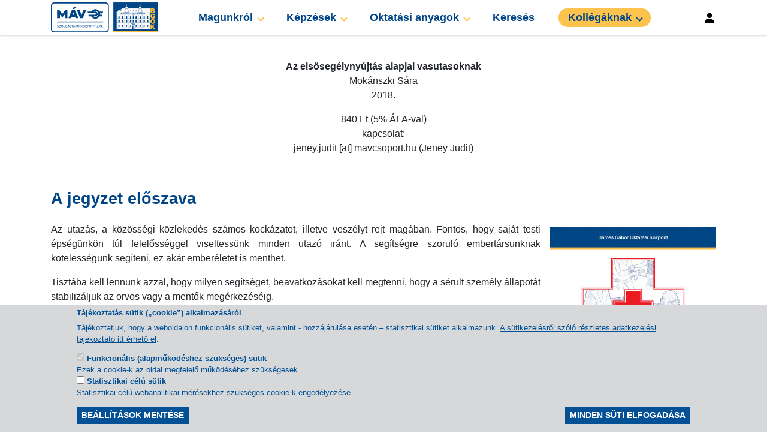

--- FILE ---
content_type: text/html; charset=UTF-8
request_url: https://www.bgok.hu/node/33
body_size: 12500
content:
<!DOCTYPE html>
<html lang="hu" dir="ltr">
  <head>
    <meta charset="utf-8" />
<script>window.dataLayer = window.dataLayer || [];function gtag(){dataLayer.push(arguments)};gtag("js", new Date());gtag("set", "developer_id.dMDhkMT", true);gtag("config", "G-LM11M1L0EJ", {"groups":"default","page_placeholder":"PLACEHOLDER_page_location"});</script>
<meta name="Generator" content="Drupal 10 (https://www.drupal.org)" />
<meta name="MobileOptimized" content="width" />
<meta name="HandheldFriendly" content="true" />
<meta name="viewport" content="width=device-width, initial-scale=1.0" />
<style>div#sliding-popup, div#sliding-popup .eu-cookie-withdraw-banner, .eu-cookie-withdraw-tab {background: #0779bf} div#sliding-popup.eu-cookie-withdraw-wrapper { background: transparent; } #sliding-popup h1, #sliding-popup h2, #sliding-popup h3, #sliding-popup p, #sliding-popup label, #sliding-popup div, .eu-cookie-compliance-more-button, .eu-cookie-compliance-secondary-button, .eu-cookie-withdraw-tab { color: #ffffff;} .eu-cookie-withdraw-tab { border-color: #ffffff;}</style>
<link rel="icon" href="/sites/default/files/bgok_logo_2025.svg" type="image/svg+xml" />
<link rel="canonical" href="https://www.bgok.hu/en/elsosegelynyujtas_alapjai" />
<link rel="shortlink" href="https://www.bgok.hu/en/node/33" />
<script src="/sites/default/files/eu_cookie_compliance/eu_cookie_compliance.script.js?t6peb5" defer></script>

    <title>Az elsősegélynyújtás alapjai vasutasoknak | BGOK</title>
    <link rel="stylesheet" media="all" href="/sites/default/files/css/css_3klRCT6GKw1UWUSGh_N3AdFcD1lpC_JxwzLT2mRgcx4.css?delta=0&amp;language=hu&amp;theme=bgok&amp;include=[base64]" />
<link rel="stylesheet" media="all" href="/sites/default/files/css/css_VW-6-fzoYVgTOA6HIeviyjFqL4agj-dugzpXbmwghc4.css?delta=1&amp;language=hu&amp;theme=bgok&amp;include=[base64]" />

    
  </head>
  <body class="path-node page-node-type-kiadvanyok">
        <a href="#main-content" class="visually-hidden focusable skip-link">
      Ugrás a tartalomra
    </a>
    
      <div class="dialog-off-canvas-main-canvas" data-off-canvas-main-canvas>
    

<div class="wrapper d-flex flex-column">
  <header class="header" role="banner">

    <div class="container-fluid menu-fluid head-container">
      <div class="container pb-0">
        <div class="row">
          <div class="col col-lg-2 order-0 order-lg-0 header-logo">
              <div class="region region-header-top-left">
    <div id="block-bgok-branding" class="block block-system block-system-branding-block">
  
    
        <a href="/" rel="home" class="site-logo">
      <img src="/themes/bgok/img/bgok_logo_2025.svg" alt="Címlap" />
    </a>
      </div>

  </div>

          </div>
          <div class="col-12 col-lg-8 order-1 order-lg-1 nav-menu mt-lg-auto mb-lg-auto align-content-end">
            <nav class="navbar navbar-light navbar-expand-lg">
              <div class="home-logo-link">
                <a class="site-logo" href="/" rel="home"><img src="/themes/bgok/img/bgok_logo_2025.svg" alt="Home"></a>
              </div>
              <button class="navbar-toggler p-1" type="button" data-toggle="collapse"
                      data-target="#navbarSupportedContent" aria-controls="navbarSupportedContent"
                      aria-expanded="false" aria-label="Toggle navigation">
                <span class="navbar-toggler-icon"></span>
              </button>
              <div class="collapse navbar-collapse" id="navbarSupportedContent">
                <div class="navbar-nav">
                    <div class="region region-header-top-center">
    <div class="navbar-main">
  
              <ul class="navbar-nav mr-auto">
                                      <li class="nav-item dropdown">
                          <a href="" class="nav-item nav-link" data-toggle="dropdown">Magunkról</a>
                            <div class="dropdown-menu">
                            <a href="/bemutatkozas" class="dropdown-item">Küldetésünk</a>
                                      <a href="/tortenetunk" class="dropdown-item" data-drupal-link-system-path="node/67">Történetünk</a>
                                      <a href="/szervezet" class="dropdown-item" data-drupal-link-system-path="node/69">Szervezetünk</a>
                                      <a href="/kepzesi_profilunk" class="dropdown-item" data-drupal-link-system-path="node/68">Képzési profilunk</a>
                                      <a href="/gyik" class="dropdown-item" data-drupal-link-system-path="node/4">Gyakori kérdések</a>
                        </div>
      
                      </li>
                                      <li class="nav-item dropdown">
                          <a href="" class="nav-item nav-link" data-toggle="dropdown">Képzések</a>
                            <div class="dropdown-menu">
                            <a href="/tanfolyami_kepzesek" class="dropdown-item" data-drupal-link-system-path="node/64">Tanfolyami képzések</a>
                                      <a href="/idoszakos_oktatasok" class="dropdown-item" data-drupal-link-system-path="node/65">Időszakos oktatások</a>
                                      <a href="/kozutas_hatosagi_kepzesek" class="dropdown-item" data-drupal-link-system-path="node/188">Közutas hatósági képzések</a>
                                      <a href="/iskolarendszeru_kepzesek" class="dropdown-item" data-drupal-link-system-path="node/66">Iskolarendszerű képzések</a>
                                      <a href="/vasuti_tarsasagi_vizsgak" class="dropdown-item" data-drupal-link-system-path="node/187">Vasúti társasági vizsgák</a>
                                      <a href="/tvsz" class="dropdown-item" data-drupal-link-system-path="node/10">TVSZ</a>
                                      <a href="/adatkezelesi_tajekoztato" class="dropdown-item" data-drupal-link-system-path="node/97">Adatkezelési tájékoztató</a>
                        </div>
      
                      </li>
                                      <li class="nav-item dropdown">
                          <a href="" class="nav-item nav-link" data-toggle="dropdown">Oktatási anyagok</a>
                            <div class="dropdown-menu">
                            <a href="/kiadvanyok" class="dropdown-item" data-drupal-link-system-path="node/37">Kiadványok</a>
                                      <a href="/digitalis_bemutato_anyagok" class="dropdown-item" data-drupal-link-system-path="node/70">Digitális bemutató anyagok</a>
                                      <a href="/f-kreta_felhasznaloi_utmutatok" class="dropdown-item" data-drupal-link-system-path="node/283">f-KRÉTA útmutatók</a>
                        </div>
      
                      </li>
                                      <li class="nav-item">
                          <a href="/search/node" class="nav-item nav-link" data-drupal-link-system-path="search/node">Keresés</a>
                      </li>
                                      <li class="nav-item dropdown">
                          <a href="" class="nav-item nav-link">Kollégáknak</a>
                      </li>
              </ul>
      


</div>

  </div>

                </div>

                <div class="header-top-right-toggler bg-white d-block d-lg-none m-auto">
                    <div class="region region-header-top-right">
    <div class="navbar-main">
  
              <ul class="menu">
                    <li class="menu-item login-link">
                                        <a href="/user/login"><img src="/themes/bgok/img/person-fill.svg"></a>
                                                        </li>
        </ul>
  


</div>

  </div>

                </div>

              </div>
            </nav>
          </div>

          <div class="col col-lg-2 order-2 order-lg-2 d-lg-inline-block d-none search-div">
              <div class="region region-header-top-right">
    <div class="navbar-main">
  
              <ul class="menu">
                    <li class="menu-item login-link">
                                        <a href="/user/login"><img src="/themes/bgok/img/person-fill.svg"></a>
                                                        </li>
        </ul>
  


</div>

  </div>

          </div>

        </div>
      </div>
    </div>

    <div class="header-top"></div>

  </header>

  <div class="container">
    <div class="row">
      <div class="col-12 highlighted-col">
          <div class="region region-highlighted">
    <div data-drupal-messages-fallback class="hidden"></div>

  </div>

      </div>
    </div>
  </div>

<div id="headline-container-fluid" class="container-fluid">
  
</div>


<main role="main" class="main flex-fill">
  <div class="container">
    <div class="row justify-content-center">
      <div class="col-12 page-content pt-4">
        
        
          <div class="region region-content">
    <div id="block-bgok-content" class="block block-system block-system-main-block">
  
    
      
<article lang="en" class="node node--type-kiadvanyok node--promoted node--view-mode-full">

  
    

  
  <div class="node__content">
    
            <div class="field field--name-field-elfogyott field--type-boolean field--label-hidden field__item"></div>
      
            <div class="clearfix text-formatted field field--name-field-alcim field--type-text-long field--label-hidden field__item"><p class="text-align-center"><strong>Az elsősegélynyújtás alapjai vasutasoknak</strong><br>Mokánszki Sára<br>2018.</p>
<p class="text-align-center">840 Ft (5% ÁFA-val)<br>kapcsolat:<br><span class="spamspan"><span class="u">jeney.judit</span> [at] <span class="d">mavcsoport.hu</span><span class="t"> (Jeney Judit)</span></span></p>
</div>
      
            <div class="clearfix text-formatted field field--name-body field--type-text-with-summary field--label-hidden field__item"><p>&nbsp;</p>
<h3>A jegyzet előszava</h3>
<article class="align-right media media--type-image media--view-mode-igazitott-1-4">
  
      
  <div class="field field--name-field-media-image field--type-image field--label-visually_hidden">
    <div class="field__label visually-hidden">Image</div>
              <div class="field__item">
<a href="https://www.bgok.hu/sites/default/files/styles/colorbox_kepek/public/2023-01/elsosegely_0.jpg?itok=YARXcCBP" aria-label="{&quot;alt&quot;:&quot;Az elsősegélynyújtás alapjai - vasutasoknak&quot;}" role="button" title="Az elsősegélynyújtás alapjai - vasutasoknak" data-colorbox-gallery="gallery-field_media_image-kbW2r5nAcAE" class="colorbox" aria-controls="colorbox-rjkvd2DqFyY" data-cbox-img-attrs="{&quot;alt&quot;:&quot;Az elsősegélynyújtás alapjai - vasutasoknak&quot;}"><img id="colorbox-rjkvd2DqFyY" src="/sites/default/files/styles/cikk_1_4/public/2023-01/elsosegely_0.jpg?itok=GI2cPdnU" width="277" height="393" alt="Az elsősegélynyújtás alapjai - vasutasoknak" loading="lazy" class="image-style-cikk-1-4">

</a>
</div>
          </div>

  </article>
<p class="text-align-justify">Az utazás, a közösségi közlekedés számos kockázatot, illetve veszélyt rejt magában. Fontos, hogy saját testi épségünkön túl felelősséggel viseltessünk minden utazó iránt. A segítségre szoruló embertársunknak kötelességünk segíteni, ez akár emberéletet is menthet.</p>
<p class="text-align-justify">Tisztába kell lennünk azzal, hogy milyen segítséget, beavatkozásokat kell megtenni, hogy a sérült személy állapotát stabilizáljuk az orvos vagy a mentők megérkezéséig.</p>
<p class="text-align-justify">Évente átlagosan 150 millió utas utazik a magyarországi vasúttársaságok vonatain. A közlekedésbiztonsági statisztikák továbbra is a vasútközlekedés előnyét tükrözik a közúttal szemben, de a sérülések, balesetek kockázatát nem lehet teljességgel kizárni.</p>
<p class="text-align-justify">Célunk a kiadvánnyal, hogy a legfontosabb szabályokkal, eljárásokkal, szükséges intézkedésekkel ismertessük meg a szolgáltató vasútvállalatok dolgozóit. E füzetet méretéből adódóan magunknál hordhatjuk, bármikor fellapozhatjuk, és biztonsággal ad konkrét útmutatást a szükséges és elégséges segélynyújtáshoz.</p>
<p class="text-align-center"><strong>Fontos megjegyezni, hogy a füzetben összefoglalt ismeretek elolvasása nem helyettesíti a gyakorlati elsősegélynyújtó tanfolyam elvégzését, inkább azt kiegészítve, az emlékezet támogatását szolgálja.</strong></p>
<p class="text-align-justify">Reméljük, hogy kiadványunk hasznos segítőtárs lesz a mindennapi munkájukban és tudunk a „vészhelyzetek” sikeres kezeléséhez.</p>
<p class="text-align-justify">&nbsp;</p>
<hr>
<div class="bs_grid ck-widget">
<div class="row ck-widget" data-row-none data-row-sm data-row-md="equal_equal_equal_equal" data-row-lg="equal_equal_equal_equal" data-row-xl="equal_equal_equal_equal" data-row-xxl>
<div class="col-md col-lg col-xl">
<article class="align-center media media--type-image media--view-mode-igazitott-1-4">
  
      
  <div class="field field--name-field-media-image field--type-image field--label-visually_hidden">
    <div class="field__label visually-hidden">Image</div>
              <div class="field__item">
<a href="https://www.bgok.hu/sites/default/files/styles/colorbox_kepek/public/2023-01/elsosegely_konyv_Page_2.jpg?itok=T1jDHOjx" aria-label="{&quot;alt&quot;:&quot;Az elsősegélynyújtás alapjai - 1.&quot;}" role="button" title="Az elsősegélynyújtás alapjai - 1." data-colorbox-gallery="gallery-field_media_image-kbW2r5nAcAE" class="colorbox" aria-controls="colorbox-QP0jwbBtLek" data-cbox-img-attrs="{&quot;alt&quot;:&quot;Az elsősegélynyújtás alapjai - 1.&quot;}"><img id="colorbox-QP0jwbBtLek" src="/sites/default/files/styles/cikk_1_4/public/2023-01/elsosegely_konyv_Page_2.jpg?itok=qkwjUF2T" width="277" height="393" alt="Az elsősegélynyújtás alapjai - 1." loading="lazy" class="image-style-cikk-1-4">

</a>
</div>
          </div>

  </article>
</div>
<div class="col-md col-lg col-xl">
<article class="align-center media media--type-image media--view-mode-igazitott-1-4">
  
      
  <div class="field field--name-field-media-image field--type-image field--label-visually_hidden">
    <div class="field__label visually-hidden">Image</div>
              <div class="field__item">
<a href="https://www.bgok.hu/sites/default/files/styles/colorbox_kepek/public/2023-01/elsosegely_konyv_Page_3.jpg?itok=p1gU9Ue4" aria-label="{&quot;alt&quot;:&quot;Az elsősegélynyújtás alapjai - 2.&quot;}" role="button" title="Az elsősegélynyújtás alapjai - 2." data-colorbox-gallery="gallery-field_media_image-kbW2r5nAcAE" class="colorbox" aria-controls="colorbox-htdiKStz9QI" data-cbox-img-attrs="{&quot;alt&quot;:&quot;Az elsősegélynyújtás alapjai - 2.&quot;}"><img id="colorbox-htdiKStz9QI" src="/sites/default/files/styles/cikk_1_4/public/2023-01/elsosegely_konyv_Page_3.jpg?itok=F33vcGJW" width="277" height="393" alt="Az elsősegélynyújtás alapjai - 2." loading="lazy" class="image-style-cikk-1-4">

</a>
</div>
          </div>

  </article>
</div>
<div class="col-md col-lg col-xl">
<article class="align-center media media--type-image media--view-mode-igazitott-1-4">
  
      
  <div class="field field--name-field-media-image field--type-image field--label-visually_hidden">
    <div class="field__label visually-hidden">Image</div>
              <div class="field__item">
<a href="https://www.bgok.hu/sites/default/files/styles/colorbox_kepek/public/2023-01/elsosegely_konyv_Page_4.jpg?itok=cbrR79zl" aria-label="{&quot;alt&quot;:&quot;Az elsősegélynyújtás alapjai - 3.&quot;}" role="button" title="Az elsősegélynyújtás alapjai - 3." data-colorbox-gallery="gallery-field_media_image-kbW2r5nAcAE" class="colorbox" aria-controls="colorbox-SEq9LzxmMQg" data-cbox-img-attrs="{&quot;alt&quot;:&quot;Az elsősegélynyújtás alapjai - 3.&quot;}"><img id="colorbox-SEq9LzxmMQg" src="/sites/default/files/styles/cikk_1_4/public/2023-01/elsosegely_konyv_Page_4.jpg?itok=4-kKBEe8" width="277" height="393" alt="Az elsősegélynyújtás alapjai - 3." loading="lazy" class="image-style-cikk-1-4">

</a>
</div>
          </div>

  </article>
</div>
<div class="col-md col-lg col-xl">
<article class="align-center media media--type-image media--view-mode-igazitott-1-4">
  
      
  <div class="field field--name-field-media-image field--type-image field--label-visually_hidden">
    <div class="field__label visually-hidden">Image</div>
              <div class="field__item">
<a href="https://www.bgok.hu/sites/default/files/styles/colorbox_kepek/public/2023-01/elsosegely_konyv_Page_5.jpg?itok=cqAqDte9" aria-label="{&quot;alt&quot;:&quot;Az elsősegélynyújtás alapjai - 4.&quot;}" role="button" title="Az elsősegélynyújtás alapjai - 4." data-colorbox-gallery="gallery-field_media_image-kbW2r5nAcAE" class="colorbox" aria-controls="colorbox-j_5LgRN1_Gg" data-cbox-img-attrs="{&quot;alt&quot;:&quot;Az elsősegélynyújtás alapjai - 4.&quot;}"><img id="colorbox-j_5LgRN1_Gg" src="/sites/default/files/styles/cikk_1_4/public/2023-01/elsosegely_konyv_Page_5.jpg?itok=IXBoux9f" width="277" height="393" alt="Az elsősegélynyújtás alapjai - 4." loading="lazy" class="image-style-cikk-1-4">

</a>
</div>
          </div>

  </article>
</div>
</div>
</div>
<hr>
<p>&nbsp;</p>
<dl class="ckeditor-accordion">
<dt>Tartalomjegyzék</dt>
<dd>
<p>I. Elsősegély fogalma, A konstantin kereszt<br>1.1. Törvényi kötelezettség<br>1.2. Általános alapelvek<br>1.2.1. Sérült személy jogainak védelme<br>1.2.2. Ellátási mód választása<br>1.2.3. A bizalom megteremtése<br>1.2.4. Az elsősegélynyújtó védelme<br>1.3. A Konstantin kereszt, mint szimbólum és ágainak bemutatása</p>
<p>II. Az elsősegélynyújtás általános szabályai<br>2.1. Az elsősegélynyújtó feladatai<br>2.2. A helyszíni informatív szerepe<br>2.3. A helyzet felmérése<br>2.4. Mentőhívás<br>2.4.1. Milyen esetekben hívható mentő, mentés céljából?<br>2.5. Vasúti intézkedés</p>
<p>III. Betegvizsgálat<br>3.1. A betegvizsgálathoz kapcsolódó fogalmak<br>3.1.1. Riasztó tünetek<br>3.1.2. A vitális funkciók (belső szervek működése) elégtelenségének fontosabb megnyilvánulásai<br>3.1.3. Az időfaktor<br>3.2. Kórelőzmény (anamnézis)<br>3.3. Fizikális vizsgálat<br>3.3.1. Eszmélet vizsgálata<br>3.3.2. Légzés vizsgálata<br>3.3.2.1. Átjárható légutak ellenőrzése<br>3.3.2.2. A légzés ellenőrzése<br>3.3.3.3. A keringés vizsgálata</p>
<p>IV. Eszméletlen beteg és ellátása<br>4.1. Az eszmélet fogalma és az eszméletvesztés gyanújelei<br>4.2. Görcsrohammal járó eszméletvesztés<br>4.3. Légútbiztosítás eszméletlen és eszméleténél sérült sérült</p>
<p>V. Az újraélesztéssel kapcsolatos alapfogalmak, protokollok<br>5.1. Alapfogalmak<br>5.1.1. A halál és fajtái<br>5.1.2. CPR (Cardio-Pulmonalis Resuscitatio)<br>5.1.3. BLS (Basic Life Support)<br>5.1.4. AED (Automated External Defibrillator)<br>5.1.5. AL S (Advenced Life Support)<br>5.2. BLS (Basic Life Support) – Alapszintű újraélesztés&nbsp;<br>5.3. PAD program<br>5.4. Automata külső defibrillátor (AED) használata</p>
<p>VI. Sérülések<br>6.1. A sérült vizsgálata<br>6.2. Mechanikai, zárt sérülések<br>6.2.1. Agyrázódás (commotio cerebri)<br>6.2.2. Agyzúzódás (contusio cerebi)<br>6.2.3. Szemsérülés<br>6.2.4. Fedett hasi sérülések<br>6.2.4.1. Májrepedés (ruptura hepatis)<br>6.2.4.2. Léprepedés (ruptura lienis)<br>6.2.4.3. Veserepedés (ruptura renis)<br>6.2.5. Ízületi sérülések: rádulás és a ficam<br>6.2.5.1. Rándulás<br>6.2.5.2. Ficam<br>6.2.6. Csonttörés (fractura)<br>6.2.7. A mellkasfal sérülései<br>6.2.7.1. Bordatörés<br>6.2.7.2. Sorozat bordatörés<br>6.2.7.3. Ablakos bordatörés<br>6.2.8. Gerinctörés<br>6.2.9. Medencetörés<br>6.2.10. Alsó végtag sérülései<br>6.2.10.1. Combnyaktörés<br>6.2.10.2. Combcsonttörés<br>6.2.10.3. Lábszártörés<br>6.2.10.4. Bokatörés<br>6.3. Többszörös sérülések (politraumatizáció)<br>6.4. Vérzések<br>6.4.1. Külső vérzés<br>6.4.1.1. Hajszáleres vérzés<br>6.4.1.2. Visszeres vérzés<br>6.4.1.3. Artériás nyomáspontok<br>6.4.1.4. Ütőeres vérzés<br>6.4.2. Amputáció<br>6.4.3. Belső vérzés</p>
<p>VII. Kötözéstan<br>7.1. Pólyakötések<br>7.1.1. Körkörös menet<br>7.1.2. Nyolcas menet<br>7.1.3. Csavarmenet<br>7.1.4. Artériás nyomókötés<br>7.1.5. Vénás nyomókötés<br>7.2. Fedőkötések<br>7.2.1. Sapkakötés<br>7.2.2. Parittyakötés<br>7.2.3. A szem kötözése<br>7.2.4. Kézkötés.<br>7.2.5. Kézujj kötés</p>
<p>VIII. Belgyógyászati ​​balesetek<br>8.1. Kémiai traumák<br>8.2. Termikus traumák<br>8.2.1. Hipertermikus hőártalmak<br>8.2.1.1. Hőség-collapsus<br>8.2.1.2. Napszúrás<br>8.2.1.3. Hőkimerülés, hőguta<br>8.2.2. Hipotermikus hőártalom<br>8.2.3. Égés (combustio)<br>8.2.4. Fagyás (congelatio)<br>8.2. Elektrotrauma<br>8.2.1. Áramütés ritka formái<br>8.2.1.1. Lépésfeszültség<br>8.2.1.2. Villámcsapás</p>
<p>IX. Belgyógyászati ​​rosszullétek<br>9.1. Akut koronária szindróma<br>9.1.1. Angina pectoris<br>9.1.2. Szívinfarktus<br>9.2. Tüdőembólia<br>9.3. Sokk<br>9.4. Anafilaxiás sokk<br>9.5. Görcsrohammal járó rosszullétek<br>9.6. Banális ájulás (collapsus)<br>9.7. Löket<br>9.8. Cukorbetegség (diabetes mellitus)<br>9.8.1. Magas vércukor (hiperglikémia)<br>9.8.2. Alacsony vércukor (hipoglikémia)<br>9.9. Magas nyomás (hipertenzió)<br>9.10. Heveny balszívfél elégtelenség<br>9.10.1. Tüdőödéma<br>9.11. Tüdő asztma (asthma bronchiale)</p>
<p>X. Mérgezések<br>10.1. Gázmérgezések<br>10.1.1. CO – szénmonoxid mérgezés<br>10.1.2. CO2 – széndioxid mérgezés&nbsp;</p>
</dd>
</dl>
<p>&nbsp;</p>
</div>
      
  </div>

</article>

  </div>

  </div>

      </div>
    </div>
  </div>
</main>


  <footer class="footer-main-content pt-0">
    <div id="container-bottom" class="container">
      <div class="row">
        <div class="col-12 d-inline-block d-lg-none text-align-center">
          <div id="block-oldaltetejere" class="block block-block-content block-block-content4916ba36-f82a-40f0-b201-12d7e9baa99d">
  
    
      
            <div class="clearfix text-formatted field field--name-body field--type-text-with-summary field--label-hidden field__item"><p><a href="#top"><img alt="page top" height="35" src="/sites/default/files/2022-09/page_top_a.png" width="35" loading="lazy"> Oldal tetejére</a></p>
</div>
      
  </div>

        </div>
      </div>
      <div class="row">
        <div class="col-12 d-none d-lg-inline-block">
          
        </div>
      </div>
    </div>
    <div class="container-fluid footer-blue">
      <div class="container">
        <div class="col-12 footer-menu">
          <div class="navbar-main">
  
              <ul class="menu">
                    <li class="menu-item">
        <a href="/engedelyszamok" data-drupal-link-system-path="node/7">Engedélyszámok</a>
              </li>
                <li class="menu-item">
        <a href="https://karrier.mavcsoport.hu/allasajanlataink" target="_blank">Karrier</a>
              </li>
                <li class="menu-item">
        <a href="/minosegpolitika" data-drupal-link-system-path="node/8">Minőségpolitika</a>
              </li>
                <li class="menu-item">
        <a href="/honlap_adatkezelesi_tajekoztato" data-drupal-link-system-path="node/199">Honlap adatkezelési tájékoztató</a>
              </li>
                <li class="menu-item">
        <a href="/tvsz" data-drupal-link-system-path="node/10">TVSZ</a>
              </li>
                <li class="menu-item">
        <a href="/impresszum" data-drupal-link-system-path="node/11">Impresszum</a>
              </li>
                <li class="menu-item">
        <a href="/sitemap" data-drupal-link-system-path="node/234">Oldaltérkép</a>
              </li>
                <li class="menu-item">
        <a href="/kapcsolat" data-drupal-link-system-path="node/118">Kapcsolat</a>
              </li>
                <li class="menu-item">
        <a href="https://www.mavcsoport.hu/mav-csoport/bemutatkozas/jogi-utmutatas" target="_blank">Jogi útmutatás</a>
              </li>
        </ul>
  


</div>

        </div>
      </div>
    </div>
  </footer>
</div>

  </div>

    
    <script type="application/json" data-drupal-selector="drupal-settings-json">{"path":{"baseUrl":"\/","pathPrefix":"","currentPath":"node\/33","currentPathIsAdmin":false,"isFront":false,"currentLanguage":"hu"},"pluralDelimiter":"\u0003","suppressDeprecationErrors":true,"google_analytics":{"account":"G-LM11M1L0EJ","trackOutbound":true,"trackMailto":true,"trackTel":true,"trackDownload":true,"trackDownloadExtensions":"7z|aac|arc|arj|asf|asx|avi|bin|csv|doc(x|m)?|dot(x|m)?|exe|flv|gif|gz|gzip|hqx|jar|jpe?g|js|mp(2|3|4|e?g)|mov(ie)?|msi|msp|pdf|phps|png|ppt(x|m)?|pot(x|m)?|pps(x|m)?|ppam|sld(x|m)?|thmx|qtm?|ra(m|r)?|sea|sit|tar|tgz|torrent|txt|wav|wma|wmv|wpd|xls(x|m|b)?|xlt(x|m)|xlam|xml|z|zip","trackColorbox":true},"simple_popup_blocks":{"settings":[]},"eu_cookie_compliance":{"cookie_policy_version":"1.0.0","popup_enabled":true,"popup_agreed_enabled":false,"popup_hide_agreed":false,"popup_clicking_confirmation":false,"popup_scrolling_confirmation":false,"popup_html_info":"\u003Cdiv aria-labelledby=\u0022popup-text\u0022  class=\u0022eu-cookie-compliance-banner eu-cookie-compliance-banner-info eu-cookie-compliance-banner--categories\u0022\u003E\n  \u003Cdiv class=\u0022popup-content info eu-cookie-compliance-content\u0022\u003E\n        \u003Cdiv id=\u0022popup-text\u0022 class=\u0022eu-cookie-compliance-message\u0022 role=\u0022document\u0022\u003E\n      \u003Ch4\u003ET\u00e1j\u00e9koztat\u00e1s s\u00fctik (\u201ecookie\u201d) alkalmaz\u00e1s\u00e1r\u00f3l\u003C\/h4\u003E\n\u003Cp\u003ET\u00e1j\u00e9koztatjuk, hogy a weboldalon funkcion\u00e1lis s\u00fctiket, valamint - hozz\u00e1j\u00e1rul\u00e1sa eset\u00e9n \u2013 statisztikai s\u00fctiket alkalmazunk. \u003Ca href=\u0022\/sites\/default\/files\/2023-03\/BGOK%20s\u00fctikezel\u00e9s_adatkezel\u00e9si%20t\u00e1j\u00e9koztat\u00f3_NK_230327.pdf\u0022 target=\u0022_blank\u0022\u003EA s\u00fctikezel\u00e9sr\u0151l sz\u00f3l\u00f3 r\u00e9szletes adatkezel\u00e9si t\u00e1j\u00e9koztat\u00f3 itt \u00e9rhet\u0151 el\u003C\/a\u003E.\u003C\/p\u003E\n\n          \u003C\/div\u003E\n\n          \u003Cdiv id=\u0022eu-cookie-compliance-categories\u0022 class=\u0022eu-cookie-compliance-categories\u0022\u003E\n                  \u003Cdiv class=\u0022eu-cookie-compliance-category\u0022\u003E\n            \u003Cdiv\u003E\n              \u003Cinput type=\u0022checkbox\u0022 name=\u0022cookie-categories\u0022 class=\u0022eu-cookie-compliance-category-checkbox\u0022 id=\u0022cookie-category-szukseges\u0022\n                     value=\u0022szukseges\u0022\n                      checked                       disabled  \u003E\n              \u003Clabel for=\u0022cookie-category-szukseges\u0022\u003EFunkcion\u00e1lis (alapm\u0171k\u00f6d\u00e9shez sz\u00fcks\u00e9ges) s\u00fctik\u003C\/label\u003E\n            \u003C\/div\u003E\n                          \u003Cdiv class=\u0022eu-cookie-compliance-category-description\u0022\u003EEzek a cookie-k az oldal megfelel\u0151 m\u0171k\u00f6d\u00e9s\u00e9hez sz\u00fcks\u00e9gesek.\u003C\/div\u003E\n                      \u003C\/div\u003E\n                  \u003Cdiv class=\u0022eu-cookie-compliance-category\u0022\u003E\n            \u003Cdiv\u003E\n              \u003Cinput type=\u0022checkbox\u0022 name=\u0022cookie-categories\u0022 class=\u0022eu-cookie-compliance-category-checkbox\u0022 id=\u0022cookie-category-statisztikai\u0022\n                     value=\u0022statisztikai\u0022\n                                           \u003E\n              \u003Clabel for=\u0022cookie-category-statisztikai\u0022\u003EStatisztikai c\u00e9l\u00fa s\u00fctik\u003C\/label\u003E\n            \u003C\/div\u003E\n                          \u003Cdiv class=\u0022eu-cookie-compliance-category-description\u0022\u003EStatisztikai c\u00e9l\u00fa webanalitikai m\u00e9r\u00e9sekhez sz\u00fcks\u00e9ges cookie-k enged\u00e9lyez\u00e9se.\u003C\/div\u003E\n                      \u003C\/div\u003E\n                          \u003Cdiv class=\u0022eu-cookie-compliance-categories-buttons\u0022\u003E\n            \u003Cbutton type=\u0022button\u0022\n                    class=\u0022eu-cookie-compliance-save-preferences-button  button button--small\u0022\u003EBe\u00e1ll\u00edt\u00e1sok ment\u00e9se\u003C\/button\u003E\n          \u003C\/div\u003E\n              \u003C\/div\u003E\n    \n    \u003Cdiv id=\u0022popup-buttons\u0022 class=\u0022eu-cookie-compliance-buttons eu-cookie-compliance-has-categories\u0022\u003E\n            \u003Cbutton type=\u0022button\u0022 class=\u0022agree-button eu-cookie-compliance-default-button button button--small button--primary\u0022\u003EMinden s\u00fcti elfogad\u00e1sa\u003C\/button\u003E\n              \u003Cbutton type=\u0022button\u0022 class=\u0022eu-cookie-withdraw-button visually-hidden button button--small\u0022\u003EWithdraw consent\u003C\/button\u003E\n          \u003C\/div\u003E\n  \u003C\/div\u003E\n\u003C\/div\u003E","use_mobile_message":false,"mobile_popup_html_info":"\u003Cdiv aria-labelledby=\u0022popup-text\u0022  class=\u0022eu-cookie-compliance-banner eu-cookie-compliance-banner-info eu-cookie-compliance-banner--categories\u0022\u003E\n  \u003Cdiv class=\u0022popup-content info eu-cookie-compliance-content\u0022\u003E\n        \u003Cdiv id=\u0022popup-text\u0022 class=\u0022eu-cookie-compliance-message\u0022 role=\u0022document\u0022\u003E\n      \n          \u003C\/div\u003E\n\n          \u003Cdiv id=\u0022eu-cookie-compliance-categories\u0022 class=\u0022eu-cookie-compliance-categories\u0022\u003E\n                  \u003Cdiv class=\u0022eu-cookie-compliance-category\u0022\u003E\n            \u003Cdiv\u003E\n              \u003Cinput type=\u0022checkbox\u0022 name=\u0022cookie-categories\u0022 class=\u0022eu-cookie-compliance-category-checkbox\u0022 id=\u0022cookie-category-szukseges\u0022\n                     value=\u0022szukseges\u0022\n                      checked                       disabled  \u003E\n              \u003Clabel for=\u0022cookie-category-szukseges\u0022\u003EFunkcion\u00e1lis (alapm\u0171k\u00f6d\u00e9shez sz\u00fcks\u00e9ges) s\u00fctik\u003C\/label\u003E\n            \u003C\/div\u003E\n                          \u003Cdiv class=\u0022eu-cookie-compliance-category-description\u0022\u003EEzek a cookie-k az oldal megfelel\u0151 m\u0171k\u00f6d\u00e9s\u00e9hez sz\u00fcks\u00e9gesek.\u003C\/div\u003E\n                      \u003C\/div\u003E\n                  \u003Cdiv class=\u0022eu-cookie-compliance-category\u0022\u003E\n            \u003Cdiv\u003E\n              \u003Cinput type=\u0022checkbox\u0022 name=\u0022cookie-categories\u0022 class=\u0022eu-cookie-compliance-category-checkbox\u0022 id=\u0022cookie-category-statisztikai\u0022\n                     value=\u0022statisztikai\u0022\n                                           \u003E\n              \u003Clabel for=\u0022cookie-category-statisztikai\u0022\u003EStatisztikai c\u00e9l\u00fa s\u00fctik\u003C\/label\u003E\n            \u003C\/div\u003E\n                          \u003Cdiv class=\u0022eu-cookie-compliance-category-description\u0022\u003EStatisztikai c\u00e9l\u00fa webanalitikai m\u00e9r\u00e9sekhez sz\u00fcks\u00e9ges cookie-k enged\u00e9lyez\u00e9se.\u003C\/div\u003E\n                      \u003C\/div\u003E\n                          \u003Cdiv class=\u0022eu-cookie-compliance-categories-buttons\u0022\u003E\n            \u003Cbutton type=\u0022button\u0022\n                    class=\u0022eu-cookie-compliance-save-preferences-button  button button--small\u0022\u003EBe\u00e1ll\u00edt\u00e1sok ment\u00e9se\u003C\/button\u003E\n          \u003C\/div\u003E\n              \u003C\/div\u003E\n    \n    \u003Cdiv id=\u0022popup-buttons\u0022 class=\u0022eu-cookie-compliance-buttons eu-cookie-compliance-has-categories\u0022\u003E\n            \u003Cbutton type=\u0022button\u0022 class=\u0022agree-button eu-cookie-compliance-default-button button button--small button--primary\u0022\u003EMinden s\u00fcti elfogad\u00e1sa\u003C\/button\u003E\n              \u003Cbutton type=\u0022button\u0022 class=\u0022eu-cookie-withdraw-button visually-hidden button button--small\u0022\u003EWithdraw consent\u003C\/button\u003E\n          \u003C\/div\u003E\n  \u003C\/div\u003E\n\u003C\/div\u003E","mobile_breakpoint":768,"popup_html_agreed":false,"popup_use_bare_css":false,"popup_height":"auto","popup_width":"100%","popup_delay":1000,"popup_link":"\/","popup_link_new_window":true,"popup_position":false,"fixed_top_position":true,"popup_language":"hu","store_consent":false,"better_support_for_screen_readers":false,"cookie_name":"","reload_page":false,"domain":"","domain_all_sites":false,"popup_eu_only":false,"popup_eu_only_js":false,"cookie_lifetime":100,"cookie_session":0,"set_cookie_session_zero_on_disagree":0,"disagree_do_not_show_popup":false,"method":"categories","automatic_cookies_removal":true,"allowed_cookies":"statisztikai:_ga\r\nstatisztikai:_gid\r\nstatisztikai:_gat_gtag_*","withdraw_markup":"\u003Cbutton type=\u0022button\u0022 class=\u0022eu-cookie-withdraw-tab\u0022\u003EAdatv\u00e9delmi be\u00e1ll\u00edt\u00e1sok\u003C\/button\u003E\n\u003Cdiv aria-labelledby=\u0022popup-text\u0022 class=\u0022eu-cookie-withdraw-banner\u0022\u003E\n  \u003Cdiv class=\u0022popup-content info eu-cookie-compliance-content\u0022\u003E\n    \u003Cdiv id=\u0022popup-text\u0022 class=\u0022eu-cookie-compliance-message\u0022 role=\u0022document\u0022\u003E\n      \u003Ch2\u003EA felhaszn\u00e1l\u00f3i \u00e9lm\u00e9ny jav\u00edt\u00e1sa \u00e9rdek\u00e9ben a webhelyen s\u00fctiket haszn\u00e1lunk\u003C\/h2\u003E\n\u003Cp\u003EHozz\u00e1j\u00e1rult, hogy s\u00fctiket hozzunk l\u00e9tre.\u003C\/p\u003E\n\n    \u003C\/div\u003E\n    \u003Cdiv id=\u0022popup-buttons\u0022 class=\u0022eu-cookie-compliance-buttons\u0022\u003E\n      \u003Cbutton type=\u0022button\u0022 class=\u0022eu-cookie-withdraw-button  button button--small button--primary\u0022\u003EWithdraw consent\u003C\/button\u003E\n    \u003C\/div\u003E\n  \u003C\/div\u003E\n\u003C\/div\u003E","withdraw_enabled":false,"reload_options":0,"reload_routes_list":"","withdraw_button_on_info_popup":false,"cookie_categories":["szukseges","statisztikai"],"cookie_categories_details":{"szukseges":{"uuid":"89aa9d8e-a87f-4a8c-80e6-b6898fb5b75d","langcode":"hu","status":true,"dependencies":[],"id":"szukseges","label":"Funkcion\u00e1lis (alapm\u0171k\u00f6d\u00e9shez sz\u00fcks\u00e9ges) s\u00fctik","description":"Ezek a cookie-k az oldal megfelel\u0151 m\u0171k\u00f6d\u00e9s\u00e9hez sz\u00fcks\u00e9gesek.","checkbox_default_state":"required","weight":-9},"statisztikai":{"uuid":"e0e43b9f-00d1-4c60-bda3-18e929595fdf","langcode":"hu","status":true,"dependencies":[],"id":"statisztikai","label":"Statisztikai c\u00e9l\u00fa s\u00fctik","description":"Statisztikai c\u00e9l\u00fa webanalitikai m\u00e9r\u00e9sekhez sz\u00fcks\u00e9ges cookie-k enged\u00e9lyez\u00e9se.","checkbox_default_state":"unchecked","weight":-8}},"enable_save_preferences_button":true,"cookie_value_disagreed":"0","cookie_value_agreed_show_thank_you":"1","cookie_value_agreed":"2","containing_element":"body","settings_tab_enabled":false,"olivero_primary_button_classes":" button button--small button--primary","olivero_secondary_button_classes":" button button--small","close_button_action":"close_banner","open_by_default":true,"modules_allow_popup":true,"hide_the_banner":false,"geoip_match":true,"unverified_scripts":[]},"ckeditorAccordion":{"accordionStyle":{"collapseAll":1,"keepRowsOpen":0,"animateAccordionOpenAndClose":1,"openTabsWithHash":0,"allowHtmlInTitles":0}},"colorbox":{"transition":"elastic","speed":350,"opacity":0.85,"slideshow":false,"slideshowAuto":true,"slideshowSpeed":2500,"slideshowStart":"start slideshow","slideshowStop":"stop slideshow","current":"{current} of {total}","previous":"\u00ab Prev","next":"Next \u00bb","close":"Close","overlayClose":true,"returnFocus":true,"maxWidth":"98%","maxHeight":"98%","initialWidth":"300","initialHeight":"250","fixed":true,"scrolling":true,"mobiledetect":false,"mobiledevicewidth":"480px"},"user":{"uid":0,"permissionsHash":"4c37b6a1062e2e24d1a200df8ecb59660c3e123a4b1a972193f91d0a91afa6eb"}}</script>
<script src="/sites/default/files/js/js_uZJ6S3nLg_Kai7WAMDCFt-eM3TFYRQgLB3q7CGEZwRA.js?scope=footer&amp;delta=0&amp;language=hu&amp;theme=bgok&amp;include=[base64]"></script>
<script src="/modules/contrib/ckeditor_accordion/js/accordion.frontend.min.js?t6peb5"></script>
<script src="/sites/default/files/js/js_YYkXDwtlt3B9uwY0z2KV-U64yujKYRZRsE3vOl-I174.js?scope=footer&amp;delta=2&amp;language=hu&amp;theme=bgok&amp;include=[base64]"></script>

  </body>
</html>


--- FILE ---
content_type: image/svg+xml
request_url: https://www.bgok.hu/themes/bgok/img/bgok_logo_2025.svg
body_size: 45908
content:
<?xml version="1.0" encoding="UTF-8"?>
<svg xmlns="http://www.w3.org/2000/svg" version="1.1" viewBox="0 0 431.1 120.4">
  <defs>
    <style>
      .cls-1, .cls-2, .cls-3, .cls-4, .cls-5 {
        stroke-miterlimit: 22.9;
      }

      .cls-1, .cls-3, .cls-6, .cls-7, .cls-4, .cls-5, .cls-8 {
        stroke: #004687;
      }

      .cls-1, .cls-6, .cls-7, .cls-9, .cls-8 {
        stroke-width: .2px;
      }

      .cls-1, .cls-7, .cls-4, .cls-10 {
        fill: #004687;
      }

      .cls-2 {
        stroke: #fbbe3a;
      }

      .cls-2, .cls-11 {
        fill: #fbbe3a;
      }

      .cls-3, .cls-6, .cls-12, .cls-13, .cls-9, .cls-8 {
        fill: #fff;
      }

      .cls-3, .cls-13, .cls-5 {
        stroke-width: .4px;
      }

      .cls-6 {
        stroke-miterlimit: 3;
      }

      .cls-13, .cls-9 {
        stroke: #fff;
      }

      .cls-5 {
        fill: none;
      }
    </style>
  </defs>
  <!-- Generator: Adobe Illustrator 28.7.6, SVG Export Plug-In . SVG Version: 1.2.0 Build 188)  -->
  <g>
    <g id="Réteg_1">
      <g>
        <rect id="rect2" class="cls-2" x="250.5" y="113.8" width="180.6" height="6.6"/>
        <rect id="rect4" class="cls-4" x="250.5" y="0" width="180.6" height="113.8"/>
        <g id="haz">
          <path id="path7" class="cls-3" d="M397.6,24.2h-111.1l-25,16.3v.4h.6v.5h.7v1.3s-.4.2-.4.5c0,.3.4.3.4.3h.7v63.8h134.1V24.2Z"/>
          <line id="line9" class="cls-5" x1="397.6" y1="47.8" x2="263.5" y2="47.8"/>
          <line id="line11" class="cls-5" x1="262.8" y1="41.9" x2="397.6" y2="41.9"/>
          <line id="line13" class="cls-5" x1="397.6" y1="40.5" x2="261.5" y2="40.5"/>
          <line id="line15" class="cls-5" x1="263.5" y1="64.8" x2="397.6" y2="64.8"/>
          <line id="line17" class="cls-5" x1="263.5" y1="65.6" x2="397.6" y2="65.6"/>
          <line id="line19" class="cls-5" x1="263.5" y1="81.2" x2="397.6" y2="81.2"/>
          <line id="line21" class="cls-5" x1="263.5" y1="82.1" x2="397.6" y2="82.1"/>
          <path id="path23" class="cls-5" d="M266.4,64.8"/>
          <path id="path25" class="cls-5" d="M266.4,47.8"/>
          <path id="path27" class="cls-5" d="M266.4,81.2"/>
          <path id="path29" class="cls-5" d="M266.4,65.6"/>
          <path id="path31" class="cls-5" d="M266.4,107.3"/>
          <path id="path33" class="cls-5" d="M266.4,82.1"/>
          <line id="line35" class="cls-5" x1="266.6" y1="47.8" x2="266.6" y2="64.8"/>
          <line id="line37" class="cls-5" x1="266.6" y1="65.6" x2="266.6" y2="81.2"/>
          <line id="line39" class="cls-5" x1="266.6" y1="82.1" x2="266.6" y2="107.3"/>
          <line id="line41" class="cls-5" x1="293.7" y1="47.8" x2="293.7" y2="64.8"/>
          <line id="line43" class="cls-5" x1="293.7" y1="65.6" x2="293.7" y2="81.2"/>
          <line id="line45" class="cls-5" x1="293.7" y1="82.1" x2="293.7" y2="107.3"/>
          <line id="line47" class="cls-5" x1="296.7" y1="47.8" x2="296.7" y2="64.8"/>
          <line id="line49" class="cls-5" x1="296.7" y1="65.6" x2="296.7" y2="81.2"/>
          <line id="line51" class="cls-5" x1="296.7" y1="82.1" x2="296.7" y2="107.3"/>
          <line id="line53" class="cls-5" x1="310" y1="47.8" x2="310" y2="64.8"/>
          <line id="line55" class="cls-5" x1="310" y1="65.6" x2="310" y2="81.2"/>
          <line id="line57" class="cls-5" x1="310" y1="82.1" x2="310" y2="107.3"/>
          <line id="line59" class="cls-5" x1="313" y1="47.8" x2="313" y2="64.8"/>
          <line id="line61" class="cls-5" x1="313" y1="65.6" x2="313" y2="81.2"/>
          <line id="line63" class="cls-5" x1="313" y1="82.1" x2="313" y2="107.3"/>
          <line id="line65" class="cls-5" x1="348.4" y1="47.8" x2="348.4" y2="64.8"/>
          <line id="line67" class="cls-5" x1="348.4" y1="65.6" x2="348.4" y2="81.2"/>
          <line id="line69" class="cls-5" x1="348.4" y1="82.1" x2="348.4" y2="107.3"/>
          <line id="line71" class="cls-5" x1="351.4" y1="47.8" x2="351.4" y2="64.8"/>
          <line id="line73" class="cls-5" x1="351.4" y1="65.6" x2="351.4" y2="81.2"/>
          <line id="line75" class="cls-5" x1="351.4" y1="82.1" x2="351.4" y2="107.3"/>
          <line id="line77" class="cls-5" x1="364.7" y1="47.8" x2="364.7" y2="64.8"/>
          <line id="line79" class="cls-5" x1="364.7" y1="65.6" x2="364.7" y2="81.2"/>
          <line id="line81" class="cls-5" x1="364.7" y1="82.1" x2="364.7" y2="107.3"/>
          <line id="line83" class="cls-5" x1="367.4" y1="47.8" x2="367.4" y2="64.8"/>
          <line id="line85" class="cls-5" x1="367.4" y1="65.6" x2="367.4" y2="81.2"/>
          <line id="line87" class="cls-5" x1="367.4" y1="82.1" x2="367.4" y2="107.3"/>
          <line id="line89" class="cls-5" x1="394.5" y1="47.8" x2="394.5" y2="64.8"/>
          <line id="line91" class="cls-5" x1="394.5" y1="65.6" x2="394.5" y2="81.2"/>
          <line id="line93" class="cls-5" x1="394.5" y1="82.1" x2="394.5" y2="107.3"/>
          <path id="path95" class="cls-5" d="M309.5,64.8"/>
          <path id="path97" class="cls-5" d="M309.5,47.8"/>
          <path id="path99" class="cls-5" d="M309.5,81.2"/>
          <path id="path101" class="cls-5" d="M309.5,65.6"/>
          <path id="path103" class="cls-5" d="M309.5,107.3"/>
          <path id="path105" class="cls-5" d="M309.5,82.1"/>
          <path id="path107" class="cls-5" d="M312.3,64.8"/>
          <path id="path109" class="cls-5" d="M312.3,47.8"/>
          <path id="path111" class="cls-5" d="M312.3,81.2"/>
          <path id="path113" class="cls-5" d="M312.3,65.6"/>
          <path id="path115" class="cls-5" d="M312.3,107.3"/>
          <path id="path117" class="cls-5" d="M312.3,82.1"/>
          <path id="path119" class="cls-5" d="M348.9,64.8"/>
          <path id="path121" class="cls-5" d="M348.9,47.8"/>
          <path id="path123" class="cls-5" d="M348.9,81.2"/>
          <path id="path125" class="cls-5" d="M348.9,65.6"/>
          <path id="path127" class="cls-5" d="M348.9,107.3"/>
          <path id="path129" class="cls-5" d="M348.9,82.1"/>
          <path id="path131" class="cls-5" d="M351.7,64.8"/>
          <path id="path133" class="cls-5" d="M351.7,47.8"/>
          <path id="path135" class="cls-5" d="M351.7,81.2"/>
          <path id="path137" class="cls-5" d="M351.7,65.6"/>
          <path id="path139" class="cls-5" d="M351.7,107.3"/>
          <path id="path141" class="cls-5" d="M351.7,82.1"/>
        </g>
        <g id="ablak">
          <g id="g160">
            <path id="path144" class="cls-8" d="M273.2,55.3h-2.2c0-1.2,1-2.1,2.2-2.1s2.1.9,2.2,2.1h-2.2Z"/>
            <path id="path146" class="cls-8" d="M273.4,57.3h-3.6c0-1.8,1.6-3.3,3.4-3.3s3.3,1.5,3.4,3.3h-3.3Z"/>
            <rect id="rect148" class="cls-8" x="272.9" y="52.9" width=".7" height="1.9"/>
            <rect id="rect150" class="cls-8" x="269" y="57.1" width="1.4" height=".5"/>
            <rect id="rect152" class="cls-8" x="276.1" y="57.1" width="1.4" height=".5"/>
            <rect id="rect154" class="cls-8" x="270.3" y="54.4" width=".5" height="1.4" transform="translate(40.3 207.5) rotate(-45)"/>
            <rect id="rect156" class="cls-8" x="275.2" y="54.8" width="1.4" height=".5" transform="translate(42 211.5) rotate(-45.1)"/>
            <path id="path158" class="cls-7" d="M271.1,57.6v7.2h4.3v-7.2h0c0-1.2-1-2.2-2.2-2.2s-2.2.9-2.2,2.2h0Z"/>
          </g>
          <g id="g178">
            <path id="path162" class="cls-8" d="M287.1,55.3h-2.2c0-1.2,1-2.1,2.2-2.1s2.1.9,2.2,2.1h-2.2Z"/>
            <path id="path164" class="cls-8" d="M287.2,57.3h-3.6c0-1.8,1.6-3.3,3.4-3.3s3.3,1.5,3.4,3.3h-3.3Z"/>
            <rect id="rect166" class="cls-8" x="286.7" y="52.9" width=".7" height="1.9"/>
            <rect id="rect168" class="cls-8" x="282.8" y="57.1" width="1.4" height=".5"/>
            <rect id="rect170" class="cls-8" x="289.9" y="57.1" width="1.4" height=".5"/>
            <rect id="rect172" class="cls-8" x="284.1" y="54.4" width=".5" height="1.4" transform="translate(44.3 217.1) rotate(-45)"/>
            <rect id="rect174" class="cls-8" x="289" y="54.8" width="1.4" height=".5" transform="translate(45.9 221) rotate(-45)"/>
            <path id="path176" class="cls-7" d="M284.9,57.6v7.2h4.3v-7.2h0c0-1.2-1-2.2-2.2-2.2s-2.2.9-2.2,2.2h0Z"/>
          </g>
          <g id="g196">
            <path id="path180" class="cls-8" d="M303.3,55.3h-2.2c0-1.2,1-2.1,2.2-2.1s2.1.9,2.2,2.1h-2.2Z"/>
            <path id="path182" class="cls-8" d="M303.5,57.3h-3.6c0-1.8,1.6-3.3,3.4-3.3s3.3,1.5,3.4,3.3h-3.3Z"/>
            <rect id="rect184" class="cls-8" x="303" y="52.9" width=".7" height="1.9"/>
            <rect id="rect186" class="cls-8" x="299.1" y="57.1" width="1.4" height=".5"/>
            <rect id="rect188" class="cls-8" x="306.2" y="57.1" width="1.4" height=".5"/>
            <rect id="rect190" class="cls-8" x="300.4" y="54.4" width=".5" height="1.4" transform="translate(48.9 228.4) rotate(-44.9)"/>
            <rect id="rect192" class="cls-8" x="305.3" y="54.8" width="1.4" height=".5" transform="translate(50.7 232.5) rotate(-45)"/>
            <path id="path194" class="cls-7" d="M301.2,57.6v7.2h4.3v-7.2h0c0-1.2-1-2.2-2.2-2.2s-2.2.9-2.2,2.2h0Z"/>
          </g>
          <g id="g214">
            <path id="path198" class="cls-8" d="M319.6,55.3h-2.2c0-1.2,1-2.1,2.2-2.1s2.1.9,2.2,2.1h-2.2Z"/>
            <path id="path200" class="cls-8" d="M319.7,57.3h-3.6c0-1.8,1.6-3.3,3.4-3.3s3.3,1.5,3.4,3.3h-3.3Z"/>
            <rect id="rect202" class="cls-8" x="319.2" y="52.9" width=".7" height="1.9"/>
            <rect id="rect204" class="cls-8" x="315.3" y="57.1" width="1.4" height=".5"/>
            <rect id="rect206" class="cls-8" x="322.4" y="57.1" width="1.4" height=".5"/>
            <rect id="rect208" class="cls-8" x="316.6" y="54.4" width=".5" height="1.4" transform="translate(53.9 240.2) rotate(-45)"/>
            <rect id="rect210" class="cls-8" x="321.5" y="54.8" width="1.4" height=".5" transform="translate(55.4 244) rotate(-45)"/>
            <path id="path212" class="cls-7" d="M317.4,57.6v7.2h4.3v-7.2h0c0-1.2-1-2.2-2.2-2.2s-2.2.9-2.2,2.2h0Z"/>
          </g>
          <g id="g232">
            <path id="path216" class="cls-8" d="M330.7,55.3h-2.2c0-1.2,1-2.1,2.2-2.1s2.1.9,2.2,2.1h-2.2Z"/>
            <path id="path218" class="cls-8" d="M330.8,57.3h-3.6c0-1.8,1.6-3.3,3.4-3.3s3.3,1.5,3.4,3.3h-3.3Z"/>
            <rect id="rect220" class="cls-8" x="330.3" y="52.9" width=".7" height="1.9"/>
            <rect id="rect222" class="cls-8" x="326.4" y="57.1" width="1.4" height=".5"/>
            <rect id="rect224" class="cls-8" x="333.5" y="57.1" width="1.4" height=".5"/>
            <rect id="rect226" class="cls-8" x="327.8" y="54.4" width=".5" height="1.4" transform="translate(57.1 248.1) rotate(-45)"/>
            <rect id="rect228" class="cls-8" x="332.6" y="54.8" width="1.4" height=".5" transform="translate(58.7 251.8) rotate(-45)"/>
            <path id="path230" class="cls-7" d="M328.5,57.6v7.2h4.3v-7.2h0c0-1.2-1-2.2-2.2-2.2s-2.2.9-2.2,2.2h0Z"/>
          </g>
          <g id="g250">
            <path id="path234" class="cls-8" d="M341.8,55.3h-2.2c0-1.2,1-2.1,2.2-2.1s2.1.9,2.2,2.1h-2.2Z"/>
            <path id="path236" class="cls-8" d="M341.9,57.3h-3.6c0-1.8,1.6-3.3,3.4-3.3s3.3,1.5,3.4,3.3h-3.3Z"/>
            <rect id="rect238" class="cls-8" x="341.4" y="52.9" width=".7" height="1.9"/>
            <rect id="rect240" class="cls-8" x="337.6" y="57.1" width="1.4" height=".5"/>
            <rect id="rect242" class="cls-8" x="344.6" y="57.1" width="1.4" height=".5"/>
            <rect id="rect244" class="cls-8" x="338.9" y="54.4" width=".5" height="1.4" transform="translate(60.4 255.9) rotate(-45)"/>
            <rect id="rect246" class="cls-8" x="343.7" y="54.8" width="1.4" height=".5" transform="translate(61.8 259.5) rotate(-45)"/>
            <path id="path248" class="cls-7" d="M339.6,57.6v7.2h4.3v-7.2h0c0-1.2-1-2.2-2.2-2.2s-2.2.9-2.2,2.2h0Z"/>
          </g>
          <g id="g268">
            <path id="path252" class="cls-8" d="M358.1,55.3h-2.2c0-1.2,1-2.1,2.2-2.1s2.1.9,2.2,2.1h-2.2Z"/>
            <path id="path254" class="cls-8" d="M358.2,57.3h-3.6c0-1.8,1.6-3.3,3.4-3.3s3.3,1.5,3.4,3.3h-3.3Z"/>
            <rect id="rect256" class="cls-8" x="357.7" y="52.9" width=".7" height="1.9"/>
            <rect id="rect258" class="cls-8" x="353.8" y="57.1" width="1.4" height=".5"/>
            <rect id="rect260" class="cls-8" x="360.9" y="57.1" width="1.4" height=".5"/>
            <rect id="rect262" class="cls-8" x="355.1" y="54.4" width=".5" height="1.4" transform="translate(65.2 267.5) rotate(-45)"/>
            <rect id="rect264" class="cls-8" x="360" y="54.8" width="1.4" height=".5" transform="translate(66.7 271.2) rotate(-45)"/>
            <path id="path266" class="cls-7" d="M355.9,57.6v7.2h4.3v-7.2h0c0-1.2-1-2.2-2.2-2.2s-2.2.9-2.2,2.2h0Z"/>
          </g>
          <g id="g286">
            <path id="path270" class="cls-8" d="M374,55.3h-2.2c0-1.2,1-2.1,2.2-2.1s2.1.9,2.2,2.1h-2.2Z"/>
            <path id="path272" class="cls-8" d="M374.1,57.3h-3.6c0-1.8,1.6-3.3,3.4-3.3s3.3,1.5,3.4,3.3h-3.3Z"/>
            <rect id="rect274" class="cls-8" x="373.6" y="52.9" width=".7" height="1.9"/>
            <rect id="rect276" class="cls-8" x="369.8" y="57.1" width="1.4" height=".5"/>
            <rect id="rect278" class="cls-8" x="376.8" y="57.1" width="1.4" height=".5"/>
            <rect id="rect280" class="cls-8" x="371.1" y="54.4" width=".5" height="1.4" transform="translate(69.8 278.8) rotate(-45)"/>
            <rect id="rect282" class="cls-8" x="375.9" y="54.8" width="1.4" height=".5" transform="translate(71.4 282.5) rotate(-45)"/>
            <path id="path284" class="cls-7" d="M371.8,57.6v7.2h4.3v-7.2h0c0-1.2-1-2.2-2.2-2.2s-2.2.9-2.2,2.2h0Z"/>
          </g>
          <g id="g304">
            <path id="path288" class="cls-8" d="M387.9,55.3h-2.2c0-1.2,1-2.1,2.2-2.1s2.1.9,2.2,2.1h-2.2Z"/>
            <path id="path290" class="cls-8" d="M388,57.3h-3.6c0-1.8,1.6-3.3,3.4-3.3s3.3,1.5,3.4,3.3h-3.3Z"/>
            <rect id="rect292" class="cls-8" x="387.5" y="52.9" width=".7" height="1.9"/>
            <rect id="rect294" class="cls-8" x="383.6" y="57.1" width="1.4" height=".5"/>
            <rect id="rect296" class="cls-8" x="390.7" y="57.1" width="1.4" height=".5"/>
            <rect id="rect298" class="cls-8" x="384.9" y="54.4" width=".5" height="1.4" transform="translate(73.9 288.5) rotate(-45)"/>
            <rect id="rect300" class="cls-8" x="389.8" y="54.8" width="1.4" height=".5" transform="translate(75.4 292.3) rotate(-45)"/>
            <path id="path302" class="cls-7" d="M385.7,57.6v7.2h4.3v-7.2h0c0-1.2-1-2.2-2.2-2.2s-2.2.9-2.2,2.2h0Z"/>
          </g>
          <rect id="rect306" class="cls-6" x="274.5" y="70.6" width=".5" height="1.8"/>
          <g id="g316">
            <rect id="rect308" class="cls-6" x="269.4" y="70.6" width="7.7" height=".8"/>
            <rect id="rect310" class="cls-6" x="270.2" y="71.4" width="6.1" height="9.7"/>
            <rect id="rect312" class="cls-7" x="270.7" y="72" width="5.1" height="8.6"/>
            <rect id="rect314" class="cls-6" x="268.8" y="70.1" width="8.9" height=".6"/>
          </g>
          <g id="g326">
            <rect id="rect318" class="cls-6" x="283.3" y="70.6" width="7.7" height=".8"/>
            <rect id="rect320" class="cls-6" x="284.1" y="71.4" width="6.1" height="9.7"/>
            <rect id="rect322" class="cls-7" x="284.6" y="72" width="5.1" height="8.6"/>
            <rect id="rect324" class="cls-6" x="282.7" y="70.1" width="8.9" height=".6"/>
          </g>
          <g id="g336">
            <rect id="rect328" class="cls-6" x="384" y="70.6" width="7.7" height=".8"/>
            <rect id="rect330" class="cls-6" x="384.8" y="71.4" width="6.1" height="9.7"/>
            <rect id="rect332" class="cls-1" x="385.3" y="72" width="5.1" height="8.6"/>
            <rect id="rect334" class="cls-6" x="383.4" y="70.1" width="8.9" height=".6"/>
          </g>
          <g id="g346">
            <rect id="rect338" class="cls-6" x="370.2" y="70.6" width="7.7" height=".8"/>
            <rect id="rect340" class="cls-6" x="371" y="71.4" width="6.1" height="9.7"/>
            <rect id="rect342" class="cls-7" x="371.5" y="72" width="5.1" height="8.6"/>
            <rect id="rect344" class="cls-6" x="369.6" y="70.1" width="8.9" height=".6"/>
          </g>
          <g id="g358">
            <rect id="rect348" class="cls-8" x="270.9" y="89.9" width="4.6" height="8.6"/>
            <rect id="rect350" class="cls-7" x="271.4" y="90.8" width="3.6" height="7.2"/>
            <rect id="rect352" class="cls-8" x="270.3" y="98.5" width="5.8" height="1.3"/>
            <rect id="rect354" class="cls-8" x="270.1" y="98.9" width="6.2" height=".6"/>
            <path id="path356" class="cls-8" d="M274.2,99.9h-2c1.1,4.8,1,3.8,2,0Z"/>
          </g>
          <g id="g370">
            <rect id="rect360" class="cls-8" x="284.9" y="89.9" width="4.6" height="8.6"/>
            <rect id="rect362" class="cls-7" x="285.3" y="90.8" width="3.6" height="7.2"/>
            <rect id="rect364" class="cls-8" x="284.3" y="98.5" width="5.8" height="1.3"/>
            <rect id="rect366" class="cls-8" x="284.1" y="98.9" width="6.2" height=".6"/>
            <path id="path368" class="cls-8" d="M288.2,99.9h-2c1.1,4.8,1,3.8,2,0Z"/>
          </g>
          <g id="g382">
            <rect id="rect372" class="cls-8" x="301" y="89.9" width="4.6" height="8.6"/>
            <rect id="rect374" class="cls-7" x="301.5" y="90.8" width="3.6" height="7.2"/>
            <rect id="rect376" class="cls-8" x="300.4" y="98.5" width="5.8" height="1.3"/>
            <rect id="rect378" class="cls-8" x="300.2" y="98.9" width="6.2" height=".6"/>
            <path id="path380" class="cls-8" d="M304.3,99.9h-2c1.1,4.8,1,3.8,2,0Z"/>
          </g>
          <g id="g394">
            <rect id="rect384" class="cls-8" x="317.3" y="89.9" width="4.6" height="8.6"/>
            <rect id="rect386" class="cls-7" x="317.8" y="90.8" width="3.6" height="7.2"/>
            <rect id="rect388" class="cls-8" x="316.7" y="98.5" width="5.8" height="1.3"/>
            <rect id="rect390" class="cls-8" x="316.5" y="98.9" width="6.2" height=".6"/>
            <path id="path392" class="cls-8" d="M320.6,99.9h-2c1.1,4.8,1,3.8,2,0Z"/>
          </g>
          <g id="g406">
            <rect id="rect396" class="cls-8" x="339.5" y="89.9" width="4.6" height="8.6"/>
            <rect id="rect398" class="cls-7" x="340" y="90.8" width="3.6" height="7.2"/>
            <rect id="rect400" class="cls-8" x="338.9" y="98.5" width="5.8" height="1.3"/>
            <rect id="rect402" class="cls-8" x="338.7" y="98.9" width="6.2" height=".6"/>
            <path id="path404" class="cls-8" d="M342.8,99.9h-2c1.1,4.8,1,3.8,2,0Z"/>
          </g>
          <g id="g418">
            <rect id="rect408" class="cls-8" x="355.8" y="89.9" width="4.6" height="8.6"/>
            <rect id="rect410" class="cls-7" x="356.2" y="90.8" width="3.6" height="7.2"/>
            <rect id="rect412" class="cls-8" x="355.1" y="98.5" width="5.8" height="1.3"/>
            <rect id="rect414" class="cls-8" x="355" y="98.9" width="6.2" height=".6"/>
            <path id="path416" class="cls-8" d="M359.1,99.9h-2c1.1,4.8,1,3.8,2,0Z"/>
          </g>
          <g id="g430">
            <rect id="rect420" class="cls-8" x="371.7" y="89.9" width="4.6" height="8.6"/>
            <rect id="rect422" class="cls-7" x="372.2" y="90.8" width="3.6" height="7.2"/>
            <rect id="rect424" class="cls-8" x="371.1" y="98.5" width="5.8" height="1.3"/>
            <rect id="rect426" class="cls-8" x="370.9" y="98.9" width="6.2" height=".6"/>
            <path id="path428" class="cls-8" d="M375,99.9h-2c1.1,4.8,1,3.8,2,0Z"/>
          </g>
          <g id="g442">
            <rect id="rect432" class="cls-8" x="385.6" y="89.9" width="4.6" height="8.6"/>
            <rect id="rect434" class="cls-7" x="386" y="90.8" width="3.6" height="7.2"/>
            <rect id="rect436" class="cls-8" x="384.9" y="98.5" width="5.8" height="1.3"/>
            <rect id="rect438" class="cls-8" x="384.7" y="98.9" width="6.2" height=".6"/>
            <path id="path440" class="cls-8" d="M388.8,99.9h-2c1.1,4.8,1,3.8,2,0Z"/>
          </g>
          <g id="g456">
            <rect id="rect444" class="cls-8" x="300.3" y="71.4" width="6.1" height="9.7"/>
            <rect id="rect446" class="cls-7" x="300.8" y="72" width="5.1" height="8.6"/>
            <rect id="rect448" class="cls-8" x="299.5" y="70.6" width="7.7" height=".8"/>
            <rect id="rect450" class="cls-8" x="303.1" y="70.6" width=".5" height="1.8"/>
            <rect id="rect452" class="cls-8" x="298.9" y="70.1" width="8.9" height=".6"/>
            <polygon id="polygon454" class="cls-8" points="307.8 70.1 298.9 70.1 298.9 69.5 303.3 68.2 307.8 69.5 307.8 70.1"/>
          </g>
          <g id="g470">
            <rect id="rect458" class="cls-8" x="316.6" y="71.4" width="6.1" height="9.7"/>
            <rect id="rect460" class="cls-7" x="317.1" y="72" width="5.1" height="8.6"/>
            <rect id="rect462" class="cls-8" x="315.8" y="70.6" width="7.7" height=".8"/>
            <rect id="rect464" class="cls-8" x="319.3" y="70.6" width=".5" height="1.8"/>
            <rect id="rect466" class="cls-8" x="315.2" y="70.1" width="8.9" height=".6"/>
            <polygon id="polygon468" class="cls-8" points="324 70.1 315.2 70.1 315.2 69.5 319.6 68.2 324 69.5 324 70.1"/>
          </g>
          <g id="g484">
            <rect id="rect472" class="cls-8" x="327.7" y="71.4" width="6.1" height="9.7"/>
            <rect id="rect474" class="cls-7" x="328.2" y="72" width="5.1" height="8.6"/>
            <rect id="rect476" class="cls-8" x="326.9" y="70.6" width="7.7" height=".8"/>
            <rect id="rect478" class="cls-8" x="330.4" y="70.6" width=".5" height="1.8"/>
            <rect id="rect480" class="cls-8" x="326.3" y="70.1" width="8.9" height=".6"/>
            <polygon id="polygon482" class="cls-8" points="335.1 70.1 326.3 70.1 326.3 69.5 330.7 68.2 335.1 69.5 335.1 70.1"/>
          </g>
          <g id="g498">
            <rect id="rect486" class="cls-8" x="338.8" y="71.4" width="6.1" height="9.7"/>
            <rect id="rect488" class="cls-7" x="339.3" y="72" width="5.1" height="8.6"/>
            <rect id="rect490" class="cls-8" x="338" y="70.6" width="7.7" height=".8"/>
            <rect id="rect492" class="cls-8" x="341.5" y="70.6" width=".5" height="1.8"/>
            <rect id="rect494" class="cls-8" x="337.4" y="70.1" width="8.9" height=".6"/>
            <polygon id="polygon496" class="cls-8" points="346.2 70.1 337.4 70.1 337.4 69.5 341.8 68.2 346.2 69.5 346.2 70.1"/>
          </g>
          <g id="g512">
            <rect id="rect500" class="cls-8" x="355" y="71.4" width="6.1" height="9.7"/>
            <rect id="rect502" class="cls-7" x="355.5" y="72" width="5.1" height="8.6"/>
            <rect id="rect504" class="cls-8" x="354.2" y="70.6" width="7.7" height=".8"/>
            <rect id="rect506" class="cls-8" x="357.8" y="70.6" width=".5" height="1.8"/>
            <rect id="rect508" class="cls-8" x="353.6" y="70.1" width="8.9" height=".6"/>
            <polygon id="polygon510" class="cls-8" points="362.5 70.1 353.6 70.1 353.6 69.5 358.1 68.2 362.5 69.5 362.5 70.1"/>
          </g>
          <g id="g530">
            <rect id="rect514" class="cls-8" x="326.7" y="93.9" width="3.9" height="13.2"/>
            <rect id="rect516" class="cls-8" x="330.8" y="93.9" width="3.9" height="13.2"/>
            <rect id="rect518" class="cls-7" x="327.2" y="103.6" width="2.8" height="3"/>
            <rect id="rect520" class="cls-7" x="331.3" y="103.6" width="2.8" height="3"/>
            <rect id="rect522" class="cls-7" x="327.2" y="94.8" width="2.8" height="7.9"/>
            <rect id="rect524" class="cls-7" x="331.3" y="94.8" width="2.8" height="7.9"/>
            <polygon id="polygon526" class="cls-8" points="335.3 93.2 326.1 93.2 326.1 92.6 330.7 92.6 335.3 92.6 335.3 93.2"/>
            <rect id="rect528" class="cls-8" x="326.7" y="93.2" width="8" height=".8"/>
          </g>
          <path id="path532" class="cls-8" d="M380.9,54.3c1.1,0,1.9-.9,1.9-1.9s-.9-1.9-1.9-1.9-1.9.9-1.9,1.9.9,1.9,1.9,1.9Z"/>
          <path id="path534" class="cls-8" d="M280.2,54.3c1.1,0,1.9-.9,1.9-1.9s-.9-1.9-1.9-1.9-1.9.9-1.9,1.9.9,1.9,1.9,1.9Z"/>
          <g id="g544">
            <path id="path536" class="cls-8" d="M280.2,33.2h-2c0-1.1.9-1.9,2-1.9s1.9.8,2,1.9h-2Z"/>
            <rect id="rect538" class="cls-7" x="280.1" y="29.4" width=".2" height="1.8"/>
            <path id="path540" class="cls-8" d="M280.9,34.7v-1.4c0-.4-.4-.8-.8-.8h0c-.4,0-.8.4-.8.8s0,.3,0,0v1.4h-1v.7h1c0,1.2,1.6,1.4,1.6,0h1v-.7h-1Z"/>
            <path id="path542" class="cls-4" d="M280.2,34.1c-.4,0-.8-.4-.8-.8s.4-.8.8-.8h0c.4,0,.8.4.8.8s-.4.8-.8.8h0Z"/>
          </g>
          <g id="g554">
            <path id="path546" class="cls-8" d="M319.6,33.2h-2c0-1.1.9-1.9,2-1.9s1.9.8,2,1.9h-2Z"/>
            <rect id="rect548" class="cls-7" x="319.5" y="29.4" width=".2" height="1.8"/>
            <path id="path550" class="cls-8" d="M320.4,34.7v-1.4c0-.4-.4-.8-.8-.8h0c-.4,0-.8.4-.8.8s0,.3,0,0v1.4h-1v.7h1c0,1.2,1.6,1.4,1.6,0h1v-.7s-1,0-1,0Z"/>
            <path id="path552" class="cls-4" d="M319.6,34.1c-.4,0-.8-.4-.8-.8s.4-.8.8-.8h0c.4,0,.8.4.8.8s-.4.8-.8.8h0Z"/>
          </g>
          <g id="g564">
            <path id="path556" class="cls-8" d="M330.7,33.2h-2c0-1.1.9-1.9,2-1.9s1.9.8,2,1.9h-2Z"/>
            <rect id="rect558" class="cls-7" x="330.6" y="29.4" width=".2" height="1.8"/>
            <path id="path560" class="cls-8" d="M331.5,34.7v-1.4c0-.4-.4-.8-.8-.8h0c-.4,0-.8.4-.8.8s0,.3,0,0v1.4h-1v.7h1c0,1.2,1.6,1.4,1.6,0h1v-.7s-1,0-1,0Z"/>
            <path id="path562" class="cls-4" d="M330.7,34.1c-.4,0-.8-.4-.8-.8s.4-.8.8-.8h0c.4,0,.8.4.8.8s-.4.8-.8.8h0Z"/>
          </g>
          <polygon id="polygon566" class="cls-8" points="274.7 31.9 269.4 35.4 269.4 31.9 274.7 31.9"/>
          <rect id="rect568" class="cls-9" x="270.2" y="30" width=".2" height="1.8"/>
          <g id="g578">
            <path id="path570" class="cls-8" d="M341.8,33.2h-2c0-1.1.9-1.9,2-1.9s1.9.8,2,1.9h-2Z"/>
            <rect id="rect572" class="cls-7" x="341.7" y="29.4" width=".2" height="1.8"/>
            <path id="path574" class="cls-8" d="M342.6,34.7v-1.4c0-.4-.4-.8-.8-.8h0c-.4,0-.8.4-.8.8s0,.3,0,0v1.4h-1v.7h1c0,1.2,1.6,1.4,1.6,0h1v-.7s-1,0-1,0Z"/>
            <path id="path576" class="cls-4" d="M341.8,34.1c-.4,0-.8-.4-.8-.8s.4-.8.8-.8h0c.4,0,.8.4.8.8s-.4.8-.8.8h0Z"/>
          </g>
          <g id="g588">
            <path id="path580" class="cls-8" d="M380.9,33.2h-2c0-1.1.9-1.9,2-1.9s1.9.8,2,1.9h-2Z"/>
            <rect id="rect582" class="cls-7" x="380.9" y="29.4" width=".2" height="1.8"/>
            <path id="path584" class="cls-8" d="M381.7,34.7v-1.4c0-.4-.4-.8-.8-.8h0c-.4,0-.8.4-.8.8s0,.3,0,0v1.4h-1v.7h1c0,1.2,1.6,1.4,1.6,0h1v-.7h-1Z"/>
            <path id="path586" class="cls-4" d="M380.9,34.1c-.4,0-.8-.4-.8-.8s.4-.8.8-.8h0c.4,0,.8.4.8.8s-.4.8-.8.8h0Z"/>
          </g>
        </g>
        <g id="TORONY">
          <g id="g603">
            <polygon id="polygon591" class="cls-4" points="294.9 40.5 311.6 40.5 307.3 24.7 299.2 24.7 294.9 40.5"/>
            <path id="path593" class="cls-8" d="M311.4,39.7h-.6l-3.6-13.3c-.8.3-2-.3-1.8-1.3h-4.5c.2,1-.9,1.6-1.7,1.3l-3.6,13.4h-.5,16.2Z"/>
            <path id="path595" class="cls-8" d="M312.4,40.5h-.8l-4.1-14.7c-1,.3-2,0-1.7-1.1h-5.3c.3,1.1-.7,1.5-1.7,1.1l-4.1,14.7h-.8l4.4-16.4h9.5l4.4,16.4Z"/>
            <path id="path597" class="cls-8" d="M292.9,40.9h1.7c.7-.9,2-1.8,3.4-2.2l1-1.6c-2.8.4-4.8,1.7-6.1,3.8Z"/>
            <path id="path599" class="cls-8" d="M313.8,40.9h-1.7c-.7-.9-2-1.8-3.4-2.2l-1-1.6c2.8.4,4.8,1.7,6.1,3.8Z"/>
            <polygon id="polygon601" class="cls-8" points="298.5 22.2 297.5 22.2 298.5 21.2 298.5 21.2 298.5 18 303 18 303 14.7 301.7 14.7 301.7 13 303 13 303 9.3 303 8.2 303 6.5 303.4 6.5 303.4 8.2 303.4 9.3 303.4 13 304.8 13 304.8 14.7 303.4 14.7 303.4 18 308 18 308 21.2 308.9 22.2 308 22.2 308 24.1 303.2 24.1 298.5 24.1 298.5 22.2"/>
          </g>
          <g id="g617">
            <polygon id="polygon605" class="cls-4" points="349.6 40.5 366.3 40.5 362 24.7 354 24.7 349.6 40.5"/>
            <path id="path607" class="cls-8" d="M366.1,39.7h-.6l-3.6-13.3c-.8.3-2-.3-1.8-1.3h-4.5c.2,1-.9,1.6-1.7,1.3l-3.6,13.4h-.5,16.2Z"/>
            <path id="path609" class="cls-8" d="M367.1,40.5h-.8l-4.1-14.7c-1,.3-2,0-1.7-1.1h-5.3c.3,1.1-.7,1.5-1.7,1.1l-4.1,14.7h-.8l4.4-16.4h9.5l4.4,16.4Z"/>
            <path id="path611" class="cls-8" d="M347.6,40.9h1.7c.7-.9,2-1.8,3.4-2.2l1-1.6c-2.8.4-4.8,1.7-6.1,3.8Z"/>
            <path id="path613" class="cls-8" d="M368.5,40.9h-1.7c-.7-.9-2-1.8-3.4-2.2l-1-1.6c2.8.4,4.8,1.7,6.1,3.8Z"/>
            <polygon id="polygon615" class="cls-8" points="353.2 22.2 352.3 22.2 353.2 21.2 353.2 21.2 353.2 18 357.8 18 357.8 14.7 356.4 14.7 356.4 13 357.8 13 357.8 9.3 357.8 8.2 357.8 6.5 358.2 6.5 358.2 8.2 358.2 9.3 358.2 13 359.6 13 359.6 14.7 358.2 14.7 358.2 18 362.7 18 362.7 21.2 363.7 22.2 362.7 22.2 362.7 24.1 358 24.1 353.2 24.1 353.2 22.2"/>
          </g>
          <line id="line619" class="cls-13" x1="303.2" y1="6.6" x2="303.2" y2="18.1"/>
          <line id="line621" class="cls-13" x1="358" y1="6.6" x2="358" y2="18.1"/>
        </g>
        <g id="g640">
          <path id="path624" class="cls-10" d="M323.3,84.5c.2,0,.8.2.9.2.7,0,1.5.2,2.2.3q.8,0,.9,0c.1,0,.3,0,.5,0,0,0,.2,0,.3,0,.3,0,.4.1.6.3.5.7.4.9.6.4,0-.2.1-.3.2-.5.2-.3.4-.6.7-.7h0c.6,0,0,.1-.2.2-.1.1-.3.3-.4.4,0,.1,0,.2-.1.3-.1.3-.2.6-.3.9q0,.4,0,.4c0,.2,0,.5,0,.7,0,.2,0,.4,0,.6,0,0,0,.1,0,.2,0,.2,0,.3.1.5,0,.3.2.7.3.9.1.4.5.9.9.9-1.2.4-1.6-3.9-1-4.9,0-.1.2-.6.3-.6-.2.4-.3.8-.4,1.2,0,.6,0,1.3,0,1.9,0,.5.2.9.3,1.3,0,.2.6,1.2.9,1.1.3,0,.3,0,.5-.3,0,0,0,0,0,0,.1-.1.4-1.1.3-1.2,0,0,0,0-.1,0,0,0,0-.2-.1-.2,0-.1-.2-.7-.5-.6,0,.2.2.9.4,1,.2.3.1.6-.2.7-.3,0-.1-1.6-.2-1.7,0,0-.2,0-.2,0-.3.1.3,2.2-.1,1.8,0,0,0-.2-.1-.2,0,0,0,0,0,0-.2-.2-.3-.5-.4-.7,0,0,0,0-.1,0,0,0-.1,0,0,.2.1.3.3.6.4.9.1.2.3.4.5.4,0,0,.2,0,.2,0,.6-.2.2,0,0,0-.5,0-.7-.3-.9-.7,0,0-.2-.5-.2-.6,0-.2,0-.3-.2-.5,0,0,0-.2,0-.3-.1-.6,0-3.3.5-3.2,0,0,0,0,0,0,0,0,0,0,0,0-.3.3-.3,1.1-.4,1.5,0,.6,0,1,0,1.6,0,0,0,0,.1.4,0,0,0,0,0-.1,0,0,.1,0,.1,0,0,0,0-.2,0-.2.2-.2.5-.3.5-.5,0,0,0,0,0-.1.1-.2-.4,0-.7.2-.4.3-.3-.6-.3-.7,0-.1.1,0,.2,0,.9.2,1.4,0,.1-.5-.2,0-.2-.4-.1-.5,0-.2.1-.5.2-.4,1.1,2.3.7.6.2-.4,0-.1,0-.2.2-.3,0,0,.2,0,.3,0,0,0,.1,0,.2,0,0,0,.1.2.2.3,0,.2.1.3,0,.6-.2.7-.5,1.8.3.1.3-.1,0,.9-.3.9-.7.3-.5.4-.5.8,0,.1,0,.1.1.2,0,0,0,0,.1,0,.2,0,.3-.1,0,0-.3.2-.5-1.4.1-.8,0,0,.7-.2.7-.5-.2-.8-.2-1.6-1-2-.6,0-.4-.2,0,0,.5.2.7.7.9,1.2,0,.2,0,.5.2.7,0,0,0,0,.1,0q.2-.3.2-.5c0,0,0-.1.1-.2,0,0,.1-.2.2-.2.1-.1.3-.3.5-.3,0,0,.1,0,.2,0q.2,0,.3,0c.2,0,.3.1.5.2.1,0,.2,0,.4,0,.1,0,.2,0,.4,0,0,0,.2,0,.2,0q.5,0,.6,0s0,0,0,0c.6,0,1.3-.1,1.9-.2,1-.2.4,0,1.4-.3,0,0,0,0,0,0,.2.1.2.3,0,.5,0,0,0,0-.1.1-.3.2-.4.2-.5.2,0,.2-.2.3-.3.4-.2,0-.3.1-.3.2,0,0,0,.2-.2.2,0,0-.1,0-.2.1-.1,0-.3,0-.3.2,0,0,0,0,0,.1,0,0,0,0,0,.1-.2.1-.4.2-.7.3,0,0,0,.2-.1.2,0,0-.1.1-.2.2,0,0-.2,0-.2,0-.1,0-.3,0-.4,0,0,0,0,.2-.1.2q-.1,0-.2.1c-.2,0-.5,0-.7,0,0,0,0,0,0,0-.1.2-.2.2-.4.2,0,0,0,.1-.1.2,0,0,0,0-.1,0,0,0-.1,0-.2.1q0,0-.1,0c-.1,0-.2,0-.3,0,0,0,0,0,0,0q-.1,0-.2,0s0,0-.1,0c-.1,0-.2,0-.4,0,0,0-.1,0-.2,0q0,0-.2,0c0,0-.1,0-.2,0,0,0,0,0,0,0,0,.5-.2,1-.6,1.4,0,0,0,0-.1,0-.1,0-.2,0-.3.1,0,0,0,0-.2,0,0,0-.2,0-.2,0-.2,0-.3-.1-.4-.2t-.1-.1c-.1-.2-.2-.4-.3-.6,0,0,0-.2-.2-.7,0,0,0-.1-.2-.1-.1,0-.3.2-.4.1,0,0,0,0,0,0,0,0-.2,0-.2,0,0,0,0,0-.1,0,0,0,0,0-.1,0,0,0-.2,0-.3,0,0,0,0,0-.1,0,0,0,0,0,0-.1,0,0-.1,0-.2,0,0,0,0-.1,0-.1-.1,0-.2-.1-.2-.2q0,0-.2,0c-.2,0-.2,0-.3-.2-.1,0-.3,0-.4,0q0,0-.2,0s0,0,0-.1c0,0,0,0,0,0-.2,0-.4-.1-.6-.2,0,0-.2,0-.2-.1,0,0,0,0,0-.1,0,0,0-.1,0-.2-.1,0-.3-.1-.4-.2,0,0-.2-.1-.3-.2,0,0-.1-.2-.2-.3,0,0,0,0,0,0-.2,0-.4-.2-.5-.3,0-.1,0-.2-.2-.2-.1,0-.2-.1-.3-.2,0,0,0-.1,0-.2,0,0,0,0,0,0-.3-.1-.6-.3-.8-.6,0-.2,0-.3.2-.3.2,0,.6.1.9.2Z"/>
          <path id="path626" class="cls-10" d="M330.9,86.6c.2,0,.4.3.4.7s-.2.7-.4.7-.4-.3-.4-.7c0-.4.2-.7.4-.7Z"/>
          <path id="path628" class="cls-10" d="M330.9,88c.2,0,.3-.3.3-.7s-.2-.7-.3-.7-.3.3-.3.7.2.7.3.7Z"/>
          <path id="ellipse630" class="cls-10" d="M331,87.3s0,0,0,0,0,0,0,0,0,0,0,0,0,0,0,0Z"/>
          <rect id="rect632" class="cls-12" x="329.9" y="88.5" width="0" height="0"/>
          <rect id="rect634" class="cls-12" x="329.8" y="88.6" width=".1" height="0"/>
          <rect id="rect636" class="cls-12" x="329.9" y="88.5" width=".1" height="0"/>
          <rect id="rect638" class="cls-12" x="329.8" y="88.6" width=".1" height="0"/>
        </g>
        <g id="g698">
          <path id="path642" class="cls-10" d="M278.4,45.8c-.1.2-.3.4-.6.4s-.4,0-.5-.2c-.2,0-.3-.2-.6-.2s-.3.2-.4.4l-.2-.7c.1-.2.3-.4.6-.4s.4,0,.6.2c.2,0,.4.2.5.2.2,0,.3-.2.4-.4l.2.7Z"/>
          <path id="path644" class="cls-10" d="M280.7,43.4h1.7c.6,0,1.3.2,1.3.9s-.2.6-.5.7c.4.1.6.4.6.9,0,.9-.6,1.1-1.4,1.1h-1.7v-3.6h0ZM281.7,44.8h.7c.2,0,.4,0,.4-.3s-.2-.4-.4-.4h-.7v.7ZM281.7,46.2h.8c.3,0,.5-.1.5-.4s-.2-.4-.5-.4h-.8v.8Z"/>
          <path id="path646" class="cls-10" d="M285.4,43.4h1l1.4,3.6h-1l-.2-.7h-1.3l-.2.7h-1l1.4-3.6ZM285.4,45.6h.8l-.4-1.3h0l-.4,1.3Z"/>
          <path id="path648" class="cls-10" d="M288,43.4h1.9c.6,0,1.3.3,1.3,1s-.2.8-.6.9h0c.4.1.5.5.5.9,0,.2,0,.7.2.8h-.9c0-.1,0-.5-.1-.6,0-.4,0-.7-.5-.7h-.7v1.3h-.9v-3.6h0ZM288.9,44.9h.8c.3,0,.4-.1.4-.4s-.2-.4-.5-.4h-.8v.8h0Z"/>
          <path id="path650" class="cls-10" d="M293.3,43.3c1.1,0,1.8.8,1.8,1.9s-.7,1.9-1.8,1.9-1.8-.8-1.8-1.9.7-1.9,1.8-1.9ZM293.3,46.3c.6,0,.8-.5.8-1.1s-.2-1.1-.8-1.1-.8.5-.8,1.1.2,1.1.8,1.1Z"/>
          <path id="path652" class="cls-10" d="M296.3,45.8c0,.4.3.6.7.6s.6-.1.6-.4-.5-.4-1-.5c-.5-.1-1.1-.4-1.1-1s.8-1.1,1.5-1.1,1.5.4,1.5,1.2h-.9c0-.3-.3-.4-.6-.4s-.5,0-.5.3.5.3,1.1.5c.5.1,1.1.4,1.1,1s-.8,1.2-1.6,1.2-1.6-.4-1.6-1.3h.9Z"/>
          <path id="path654" class="cls-10" d="M299.7,45.8c0,.4.3.6.7.6s.6-.1.6-.4-.5-.4-1-.5c-.5-.1-1.1-.4-1.1-1s.8-1.1,1.5-1.1,1.5.4,1.5,1.2h-.9c0-.3-.3-.4-.6-.4s-.5,0-.5.3.5.3,1.1.5c.5.1,1.1.4,1.1,1s-.8,1.2-1.6,1.2-1.6-.4-1.6-1.3h.9Z"/>
          <path id="path656" class="cls-10" d="M307.3,47h-.6v-.4c-.3.4-.7.5-1.1.5-1.1,0-1.8-.8-1.8-1.9s.7-1.9,1.8-1.9,1.6.4,1.6,1.3h-.9c0-.3-.3-.5-.7-.5-.6,0-.8.5-.8,1.1s.2,1.1.8,1.1.8-.2.8-.5h-.7v-.7h1.5v2h0Z"/>
          <path id="path658" class="cls-10" d="M308.9,43.4h1l1.4,3.6h-1l-.2-.7h-1.3l-.2.7h-1l1.4-3.6ZM310.4,42.4l-.8.8h-.6l.5-.8h.9ZM309,45.6h.8l-.4-1.3h0l-.4,1.3Z"/>
          <path id="path660" class="cls-10" d="M311.5,43.4h1.7c.6,0,1.3.2,1.3.9s-.2.6-.5.7c.4.1.6.4.6.9,0,.9-.6,1.1-1.4,1.1h-1.7v-3.6h0ZM312.5,44.8h.7c.2,0,.4,0,.4-.3s-.2-.4-.4-.4h-.7v.7ZM312.5,46.2h.8c.3,0,.5-.1.5-.4s-.2-.4-.5-.4h-.8v.8Z"/>
          <path id="path662" class="cls-10" d="M316.8,43.3c1.1,0,1.8.8,1.8,1.9s-.7,1.9-1.8,1.9-1.8-.8-1.8-1.9.7-1.9,1.8-1.9ZM316.8,46.3c.6,0,.8-.5.8-1.1s-.2-1.1-.8-1.1-.8.5-.8,1.1.2,1.1.8,1.1Z"/>
          <path id="path664" class="cls-10" d="M319.1,43.4h1.9c.6,0,1.3.3,1.3,1s-.2.8-.6.9h0c.4.1.5.5.5.9,0,.2,0,.7.2.8h-.9c0-.1,0-.5-.1-.6,0-.4,0-.7-.5-.7h-.7v1.3h-.9v-3.6h0ZM320.1,44.9h.8c.3,0,.4-.1.4-.4s-.2-.4-.5-.4h-.8v.8h0Z"/>
          <path id="path666" class="cls-10" d="M326.1,43.3c1.1,0,1.8.8,1.8,1.9s-.7,1.9-1.8,1.9-1.8-.8-1.8-1.9.7-1.9,1.8-1.9ZM326.1,46.3c.6,0,.8-.5.8-1.1s-.2-1.1-.8-1.1-.8.5-.8,1.1.2,1.1.8,1.1Z"/>
          <path id="path668" class="cls-10" d="M328.4,43.4h.9v1.4l1.2-1.4h1.2l-1.3,1.4,1.5,2.2h-1.2l-1-1.5-.4.4v1.1h-.9v-3.6h0Z"/>
          <path id="path670" class="cls-10" d="M335,44.2h-1.1v2.8h-.9v-2.8h-1.1v-.8h3.1v.8h0Z"/>
          <path id="path672" class="cls-10" d="M336.4,43.4h1l1.4,3.6h-1l-.2-.7h-1.3l-.2.7h-1l1.4-3.6ZM336.5,45.6h.8l-.4-1.3h0l-.4,1.3Z"/>
          <path id="path674" class="cls-10" d="M341.9,44.2h-1.1v2.8h-.9v-2.8h-1.1v-.8h3.1v.8h0Z"/>
          <path id="path676" class="cls-10" d="M343.3,43.4h1l1.4,3.6h-1l-.2-.7h-1.3l-.2.7h-1l1.4-3.6ZM344.8,42.4l-.8.8h-.6l.5-.8h.9ZM343.4,45.6h.8l-.4-1.3h0l-.4,1.3Z"/>
          <path id="path678" class="cls-10" d="M346.6,45.8c0,.4.3.6.7.6s.6-.1.6-.4-.5-.4-1-.5c-.5-.1-1.1-.4-1.1-1s.8-1.1,1.5-1.1,1.5.4,1.5,1.2h-.9c0-.3-.3-.4-.6-.4s-.5,0-.5.3.5.3,1.1.5c.5.1,1.1.4,1.1,1s-.8,1.2-1.6,1.2-1.6-.4-1.6-1.3h.9Z"/>
          <path id="path680" class="cls-10" d="M349.3,43.4h.9v3.6h-.9v-3.6Z"/>
          <path id="path682" class="cls-10" d="M352.5,43.4h.9v1.4l1.2-1.4h1.2l-1.3,1.4,1.5,2.2h-1.2l-1-1.5-.4.4v1.1h-.9v-3.6h0Z"/>
          <path id="path684" class="cls-10" d="M357.9,43.3c1.1,0,1.8.8,1.8,1.9s-.7,1.9-1.8,1.9-1.8-.8-1.8-1.9.7-1.9,1.8-1.9ZM357,42.4h.8v.6h-.8v-.6ZM357.9,46.3c.6,0,.8-.5.8-1.1s-.2-1.1-.8-1.1-.8.5-.8,1.1.2,1.1.8,1.1ZM358.1,43.1v-.6h.8v.6h-.8Z"/>
          <path id="path686" class="cls-10" d="M360,46.2l1.9-2h-1.7v-.8h3v.7l-1.9,2.1h2v.8h-3.1v-.8h0Z"/>
          <path id="path688" class="cls-10" d="M363.6,43.4h1.7c.7,0,1.3.3,1.3,1.2s-.5,1.3-1.3,1.3h-.8v1.2h-.9v-3.6ZM364.6,45h.6c.3,0,.5-.1.5-.5s-.2-.5-.5-.5h-.6v.9Z"/>
          <path id="path690" class="cls-10" d="M368.7,43.3c1.1,0,1.8.8,1.8,1.9s-.7,1.9-1.8,1.9-1.8-.8-1.8-1.9.7-1.9,1.8-1.9ZM368.7,46.3c.6,0,.8-.5.8-1.1s-.2-1.1-.8-1.1-.8.5-.8,1.1.2,1.1.8,1.1Z"/>
          <path id="path692" class="cls-10" d="M371,43.4h1l1.3,2.2h0v-2.2h.9v3.6h-1l-1.3-2.3h0v2.3h-.9v-3.6h0Z"/>
          <path id="path694" class="cls-10" d="M377.7,44.2h-1.1v2.8h-.9v-2.8h-1.1v-.8h3.1v.8h0Z"/>
          <path id="path696" class="cls-10" d="M382.1,45.8c-.1.2-.3.4-.6.4s-.4,0-.5-.2c-.2,0-.3-.2-.6-.2s-.3.2-.4.4l-.2-.7c.1-.2.3-.4.6-.4s.4,0,.6.2c.2,0,.4.2.5.2.2,0,.3-.2.4-.4l.2.7Z"/>
        </g>
        <g id="g712">
          <path id="path700" class="cls-10" d="M326.2,50.8c0,.1-.2.3-.4.3s-.2,0-.3-.1c-.1,0-.2-.1-.4-.1s-.2.1-.3.2v-.4c0-.1,0-.3.3-.3s.2,0,.4.1c.1,0,.3.1.3.1.1,0,.2-.1.3-.2v.4Z"/>
          <path id="path702" class="cls-10" d="M326.8,50.2v-.4c.3,0,.7-.1.7-.5h.5v2.4h-.6v-1.5h-.6Z"/>
          <path id="path704" class="cls-10" d="M329.1,50.4h0c-.2,0-.4-.3-.4-.5,0-.5.5-.7.9-.7s.9.2.9.7-.1.4-.3.5h0c.3,0,.4.3.4.6,0,.5-.5.7-1,.7s-1-.2-1-.7.2-.5.5-.6ZM329.2,50.9c0,.2.2.3.4.3s.4,0,.4-.3-.2-.3-.4-.3-.4.1-.4.3ZM329.3,49.9c0,.2.2.3.4.3s.4,0,.4-.3-.2-.3-.4-.3-.4,0-.4.3Z"/>
          <path id="path706" class="cls-10" d="M331.2,50.4h0c-.2,0-.4-.3-.4-.5,0-.5.5-.7.9-.7s.9.2.9.7-.1.4-.3.5h0c.3,0,.4.3.4.6,0,.5-.5.7-1,.7s-1-.2-1-.7.2-.5.5-.6ZM331.4,50.9c0,.2.2.3.4.3s.4,0,.4-.3-.2-.3-.4-.3-.4.1-.4.3ZM331.4,49.9c0,.2.2.3.4.3s.4,0,.4-.3-.2-.3-.4-.3-.4,0-.4.3Z"/>
          <path id="path708" class="cls-10" d="M333,49.2h1.7v.5c-.1,0-.3.4-.5.8-.2.4-.2.8-.2,1.1h-.6c0-.3,0-.7.3-1.1.2-.4.4-.7.5-.7h0s-1.1,0-1.1,0v-.5Z"/>
          <path id="path710" class="cls-10" d="M336.8,50.8c0,.1-.2.3-.4.3s-.2,0-.3-.1c-.1,0-.2-.1-.4-.1s-.2.1-.3.2v-.4c0-.1,0-.3.3-.3s.2,0,.4.1c.1,0,.3.1.3.1.1,0,.2-.1.3-.2v.4Z"/>
        </g>
        <g id="g722">
          <path id="path714" class="cls-11" d="M399.6,24h9c3.3,0,6.9.8,6.9,4.8s-1,3.1-2.5,3.9c2,.6,3.3,2.4,3.3,4.5,0,4.6-3.4,6-7.5,6h-9.2v-19.1h0ZM404.6,31.5h3.9c.9,0,2-.5,2-1.8s-1-1.8-2-1.8h-3.9v3.7ZM404.6,39.2h4c1.6,0,2.7-.6,2.7-2.1s-1.2-2.3-2.7-2.3h-4v4.4Z"/>
          <path id="path716" class="cls-11" d="M417.3,64.6h-3.2l-.3-2.1c-1.3,1.8-3.6,2.5-5.3,2.5-5.8,0-9.5-4.4-9.5-10s3.7-10,9.5-10,8.2,2.1,8.7,6.9h-5c-.2-1.6-1.7-2.6-3.8-2.6-3.2,0-4.4,2.8-4.4,5.7s1.2,5.7,4.4,5.7,4.1-1.2,4.4-2.9h-3.5v-3.7h8v10.5h0Z"/>
          <path id="path718" class="cls-11" d="M408.3,66.5c6,0,9.4,4.4,9.4,10s-3.4,10-9.4,10-9.4-4.4-9.4-10,3.4-10,9.4-10ZM408.3,82.1c3.2,0,4.4-2.8,4.4-5.7s-1.2-5.7-4.4-5.7-4.4,2.8-4.4,5.7,1.2,5.7,4.4,5.7Z"/>
          <path id="path720" class="cls-11" d="M399.6,88.3h5v7.3l6.3-7.3h6.2l-7.1,7.5,8,11.6h-6.2l-5.1-8-2,2.1v5.9h-5v-19.1h0Z"/>
        </g>
      </g>
      <g>
        <rect class="cls-12" x="1.8" y="2" width="228.4" height="116.5" rx="11.3" ry="11.3"/>
        <path class="cls-10" d="M218.9,3.9c5.2,0,9.4,4.2,9.4,9.4v93.9c0,5.2-4.2,9.4-9.4,9.4H13.2c-5.2,0-9.4-4.2-9.4-9.4V13.3C3.8,8.1,8,3.9,13.2,3.9h205.7M218.9,0H13.2C5.8,0-.1,6-.1,13.3v93.9c0,7.3,5.9,13.3,13.3,13.3h205.7c7.3,0,13.3-5.9,13.3-13.3V13.3c0-7.3-5.9-13.3-13.3-13.3h0Z"/>
      </g>
      <rect class="cls-10" x="24.8" y="76.7" width="184.8" height="3.5"/>
      <g>
        <polygon class="cls-10" points="66.3 28.9 66.3 63.1 55 63.1 55 48.8 46.1 59.8 45 59.8 36.1 48.9 36.1 63.1 24.8 63.1 24.8 28.9 32.1 28.9 45.6 45.6 59 28.9 66.3 28.9"/>
        <path class="cls-10" d="M96.9,57.8h-13.7l-2,5.3h-11.2l14.5-34.2h11l14.7,34.2h-11.3l-2-5.3ZM93.7,49.3l-3.7-9.7-3.6,9.7h7.3ZM93.5,26.5h-6.7l4.3-8h11v.7l-8.6,7.3Z"/>
        <polygon class="cls-10" points="141.9 28.9 141.9 29.8 128 63.1 117.1 63.1 103.5 29.7 103.5 28.9 114.8 28.9 122.7 51.7 130.4 28.9 141.9 28.9"/>
        <path class="cls-10" d="M209.5,36.7h-14.9c-3-5-8.2-8.6-14.2-9.4-.7-.1-1.5-.2-2.3-.2-7,0-13.1,3.9-16.5,9.6h-14.9l2,6.8h29.3c1,0,1.9.6,2.3,1.5.3.4.4.9.4,1.3s-.1,1-.4,1.4c-.4.9-1.3,1.4-2.3,1.4h-27.8l1.9,6.8h9.4c3.3,5.7,9.4,9.6,16.5,9.6s1.6,0,2.3-.1c6-.7,11.2-4.3,14.2-9.4h9.4l1.9-6.8h-9c.1-.9.2-1.8.2-2.7s0-1.8-.2-2.7h10.5l2-6.8ZM180.5,58.3c-.7.1-1.5.2-2.3.2-2.9,0-5.6-1-7.6-2.7h7.6c.8,0,1.6,0,2.3-.3,4.2-1.1,7.2-4.8,7.2-9.3s-3.1-8.1-7.2-9.2c-.7-.2-1.5-.3-2.3-.3h-7.6c2.1-1.7,4.8-2.7,7.6-2.7s1.6.1,2.3.3c5.6,1.1,10,6.1,10,11.9,0,6-4.3,11-10,12.1"/>
      </g>
      <path class="cls-10" d="M27.7,100c-.4,0-.8,0-1.3-.2-.5-.1-1-.3-1.3-.4l-.3-1.3h0c.4.2.9.4,1.4.5.5.1,1,.2,1.5.2.7,0,1.3-.1,1.7-.4.4-.2.6-.6.6-1s-.4-.9-1.1-1.2l-2.4-.7c-1.1-.4-1.6-1.2-1.6-2.3s.3-1.4.9-1.9,1.4-.7,2.3-.7,1,0,1.5.2c.5.1.9.2,1.1.4v1.2c-.6-.5-1.5-.7-2.6-.7s-2,.5-2,1.4c0,.6.3,1,1,1.2l2.4.7c1.2.4,1.7,1.1,1.7,2.1,0,.8-.3,1.4-1,1.9-.6.4-1.5.6-2.5.6h0Z"/>
      <path class="cls-10" d="M39.2,98.7v1.1h-7l-.3-.5,5.1-7.3h-4.6v-1.1h6.7v.2l-5.3,7.5h5.4Z"/>
      <path class="cls-10" d="M44.6,100c-1.3,0-2.4-.4-3.3-1.3-.9-.9-1.3-2-1.3-3.3s.4-2.4,1.3-3.3,2-1.3,3.3-1.3,2.4.4,3.3,1.3,1.3,2,1.3,3.3-.4,2.4-1.3,3.3c-.9.9-2,1.3-3.3,1.3h0ZM44.6,98.9c.9,0,1.7-.3,2.4-1,.7-.7,1-1.5,1-2.5s-.3-1.8-1-2.5-1.5-1-2.4-1-1.8.3-2.4,1c-.6.7-1,1.5-1,2.5s.3,1.8,1,2.5,1.4,1,2.4,1h0Z"/>
      <path class="cls-10" d="M56,98.7v1.1h-5.1v-8.8h1.2v7.7h3.9Z"/>
      <path class="cls-10" d="M65.9,95.2v.3c0,1.3-.4,2.4-1.3,3.3-.8.8-1.9,1.3-3.1,1.3s-2.4-.4-3.3-1.3c-.9-.9-1.4-1.9-1.4-3.3s.5-2.5,1.4-3.3c.9-.9,2-1.3,3.3-1.3s1.3.1,1.9.4,1.2.6,1.6,1l-.7.8h0c-.7-.7-1.6-1.1-2.7-1.1s-1.8.3-2.4,1c-.7.7-1,1.5-1,2.5s.3,1.8,1,2.5c.7.6,1.5,1,2.4,1s1.5-.2,2.1-.7.9-1.1,1-1.8h-3v-1.1h4.3Z"/>
      <path class="cls-10" d="M73.2,97.8h-4.7l-1,2h-1.2l4.3-8.8h.5l4.3,8.8h-1.2l-1-2ZM72.7,96.7l-1.8-3.8-1.8,3.8h3.7ZM70.8,90.4h-.7l1.2-1.6h1.3v.2l-1.8,1.4Z"/>
      <path class="cls-10" d="M81.6,98.7v1.1h-5.1v-8.8h1.2v7.7h3.9Z"/>
      <path class="cls-10" d="M89.4,92.1h-3.1v7.7h-1.2v-7.7h-3.1v-1.1h7.4v1.1Z"/>
      <path class="cls-10" d="M95.4,97.8h-4.7l-1,2h-1.2l4.3-8.8h.5l4.3,8.8h-1.2l-1-2ZM94.9,96.7l-1.8-3.8-1.8,3.8h3.7Z"/>
      <path class="cls-10" d="M104.4,92.1h-3.1v7.7h-1.2v-7.7h-3.1v-1.1h7.4v1.1Z"/>
      <path class="cls-10" d="M109.8,100c-1.3,0-2.4-.4-3.3-1.3-.9-.9-1.3-2-1.3-3.3s.4-2.4,1.3-3.3,2-1.3,3.3-1.3,2.4.4,3.3,1.3,1.3,2,1.3,3.3-.4,2.4-1.3,3.3c-.9.9-2,1.3-3.3,1.3h0ZM109.8,98.9c.9,0,1.7-.3,2.4-1,.7-.7,1-1.5,1-2.5s-.3-1.8-1-2.5-1.5-1-2.4-1-1.8.3-2.4,1c-.6.7-1,1.5-1,2.5s.3,1.8,1,2.5c.6.7,1.4,1,2.4,1h0ZM110.2,88.8h1.3v.2l-1.8,1.4h-.7l1.2-1.6Z"/>
      <path class="cls-10" d="M126.4,99.7h0c0,.1-1.2.1-1.2.1l-2.6-3.8c-.4.2-.9.3-1.4.4h-.6v3.4h-1.2v-8.8h1.2v4.4h.6c1.1-.3,1.9-.7,2.5-1.4.6-.7.9-1.5.9-2.5v-.5h1.2v.5c0,.9-.2,1.6-.5,2.3-.4.7-.9,1.2-1.6,1.7l2.8,4.2Z"/>
      <path class="cls-10" d="M131.9,100c-1.3,0-2.4-.4-3.3-1.3-.9-.9-1.3-2-1.3-3.3s.4-2.4,1.3-3.3c.9-.9,2-1.3,3.3-1.3s2.4.4,3.3,1.3,1.3,2,1.3,3.3-.4,2.4-1.3,3.3c-.9.9-2,1.3-3.3,1.3h0ZM131.9,98.9c.9,0,1.7-.3,2.4-1,.7-.7,1-1.5,1-2.5s-.3-1.8-1-2.5-1.5-1-2.4-1-1.8.3-2.4,1-1,1.5-1,2.5.3,1.8,1,2.5c.6.7,1.4,1,2.4,1h0ZM130.1,90.1c-.1-.1-.2-.3-.2-.5s0-.4.2-.5c.1-.1.3-.2.5-.2s.4,0,.5.2c.1.1.2.3.2.5s0,.4-.2.5c-.1.1-.3.2-.5.2s-.4,0-.5-.2ZM132.6,90.1c-.1-.1-.2-.3-.2-.5s0-.4.2-.5c.1-.1.3-.2.5-.2s.4,0,.5.2c.1.1.2.3.2.5s0,.4-.2.5c-.1.1-.3.2-.5.2s-.4,0-.5-.2Z"/>
      <path class="cls-10" d="M144.6,98.7v1.1h-7l-.3-.5,5.1-7.3h-4.6v-1.1h6.7v.2l-5.3,7.5h5.4Z"/>
      <path class="cls-10" d="M148.4,91c1.1,0,1.9.3,2.5.8.6.5,1,1.2,1,2.1s-.3,1.5-1,2.1-1.5.8-2.5.8h-1.2v3.1h-1.2v-8.8h2.4,0ZM148.4,95.6c.7,0,1.3-.1,1.7-.4.4-.3.6-.7.6-1.3s-.2-1-.6-1.3c-.4-.3-1-.5-1.7-.5h-1.2v3.5h1.2,0Z"/>
      <path class="cls-10" d="M157.4,100c-1.3,0-2.4-.4-3.3-1.3s-1.3-2-1.3-3.3.4-2.4,1.3-3.3c.9-.9,2-1.3,3.3-1.3s2.4.4,3.3,1.3,1.3,2,1.3,3.3-.4,2.4-1.3,3.3c-.9.9-2,1.3-3.3,1.3h0ZM157.4,98.9c.9,0,1.7-.3,2.4-1,.7-.7,1-1.5,1-2.5s-.3-1.8-1-2.5-1.5-1-2.4-1-1.8.3-2.4,1-1,1.5-1,2.5.3,1.8,1,2.5c.6.7,1.4,1,2.4,1h0Z"/>
      <path class="cls-10" d="M171.1,91v8.8h-.5l-5.6-6.3v6.3h-1.2v-8.8h.5l5.6,6.3v-6.3h1.2Z"/>
      <path class="cls-10" d="M179.9,92.1h-3.1v7.7h-1.2v-7.7h-3.1v-1.1h7.4v1.1Z"/>
      <path class="cls-10" d="M191.1,98.7v1.1h-7l-.3-.5,5.1-7.3h-4.6v-1.1h6.7v.2l-5.3,7.5h5.4Z"/>
      <path class="cls-10" d="M199.2,99.7h0c0,.1-1.4.1-1.4.1l-3.3-3.4h-.8v3.4h-1.2v-8.8h2.6c1.1,0,1.9.2,2.6.7.6.5,1,1.2,1,2s-.2,1.3-.7,1.8c-.5.5-1.1.8-1.9.9l3.3,3.3ZM193.7,95.4h1.4c.7,0,1.2-.1,1.7-.4.4-.3.6-.7.6-1.2s-.2-.9-.6-1.2c-.4-.3-1-.4-1.7-.4h-1.4v3.3Z"/>
      <path class="cls-10" d="M207,92.1h-3.1v7.7h-1.2v-7.7h-3.1v-1.1h7.4v1.1Z"/>
      <path class="cls-10" d="M208.6,99.9c-.2,0-.4,0-.6-.2-.1-.1-.2-.3-.2-.6s0-.4.2-.6.3-.2.6-.2.4,0,.6.2.2.3.2.6,0,.4-.2.5-.3.2-.6.2h0Z"/>
    </g>
  </g>
</svg>